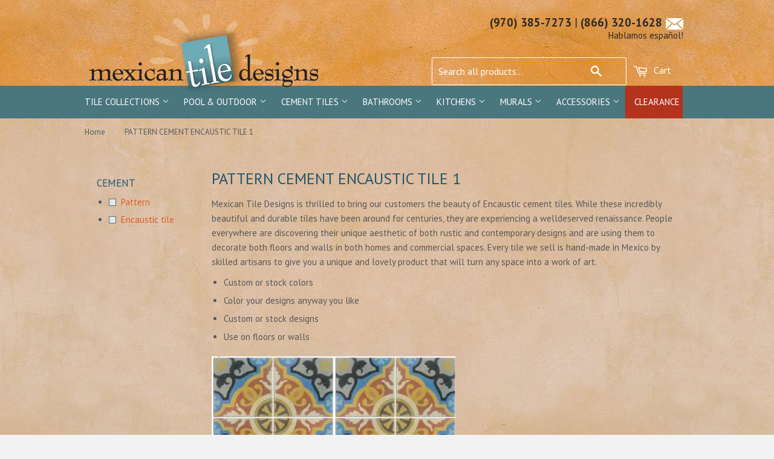

--- FILE ---
content_type: text/html; charset=utf-8
request_url: https://www.mexicantiledesigns.com/collections/pattern-cement-encaustic-tile-1
body_size: 18826
content:
<!doctype html>
<!--[if lt IE 7]><html class="no-js lt-ie9 lt-ie8 lt-ie7" lang="en"> <![endif]-->
<!--[if IE 7]><html class="no-js lt-ie9 lt-ie8" lang="en"> <![endif]-->
<!--[if IE 8]><html class="no-js lt-ie9" lang="en"> <![endif]-->
<!--[if IE 9 ]><html class="ie9 no-js"> <![endif]-->
<!--[if (gt IE 9)|!(IE)]><!--> <html class="no-touch no-js"> <!--<![endif]-->
<head>
 
  
<!-- Hotjar Tracking Code for www.mexicantiledesigns.com -->
<script>
    (function(h,o,t,j,a,r){
        h.hj=h.hj||function(){(h.hj.q=h.hj.q||[]).push(arguments)};
        h._hjSettings={hjid:568648,hjsv:5};
        a=o.getElementsByTagName('head')[0];
        r=o.createElement('script');r.async=1;
        r.src=t+h._hjSettings.hjid+j+h._hjSettings.hjsv;
        a.appendChild(r);
    })(window,document,'//static.hotjar.com/c/hotjar-','.js?sv=');
</script>  
  <!-- lightbox added by steve -->
  <link href="//www.mexicantiledesigns.com/cdn/shop/t/21/assets/lightbox.css?v=165050445168094809181511939151" rel="stylesheet" type="text/css" media="all" />
   <!-- lightbox added by steve -->
  <link href="//www.mexicantiledesigns.com/cdn/shop/t/21/assets/custom.scss.css?v=67228680841727240051511957975" rel="stylesheet" type="text/css" media="all" />
  
  
  <meta name="google-site-verification" content="XcM--7r0WZ9W8dmZiTrAGgtjoz9Qrgn-zGDOIoYVgak" />
  <meta name="google-site-verification" content="3NHTAXQ0P7rAod7ct0Xf-MKXC1iuSNIEf5LvGcwgvkk" />

  <!-- Basic page needs ================================================== -->
  <meta charset="utf-8">
  <meta http-equiv="X-UA-Compatible" content="IE=edge,chrome=1">

  
  <link rel="shortcut icon" href="//www.mexicantiledesigns.com/cdn/shop/t/21/assets/favicon.png?v=164293136893597523021511939148" type="image/png" />
  

  <!-- Title and description ================================================== -->
  <title>
  PATTERN CEMENT ENCAUSTIC TILE 1 &ndash; Mexican Tile Designs
  </title>

  
  <meta name="description" content="Mexican Tile Designs is thrilled to bring our customers the beauty of Encaustic cement tiles. While these incredibly beautiful and durable tiles have been around for centuries, they are experiencing a welldeserved renaissance. People everywhere are discovering their unique aesthetic of both rustic and contemporary desi">
  

  <!-- Product meta ================================================== -->
  
  <meta property="og:type" content="website">
  <meta property="og:title" content="PATTERN CEMENT ENCAUSTIC TILE 1">
  
  <meta property="og:image" content="http://www.mexicantiledesigns.com/cdn/shop/t/21/assets/logo.png?v=136535675278006015531511939152">
  <meta property="og:image:secure_url" content="https://www.mexicantiledesigns.com/cdn/shop/t/21/assets/logo.png?v=136535675278006015531511939152">
  


  <meta property="og:description" content="Mexican Tile Designs is thrilled to bring our customers the beauty of Encaustic cement tiles. While these incredibly beautiful and durable tiles have been around for centuries, they are experiencing a welldeserved renaissance. People everywhere are discovering their unique aesthetic of both rustic and contemporary desi">

  <meta property="og:url" content="https://www.mexicantiledesigns.com/collections/pattern-cement-encaustic-tile-1">
  <meta property="og:site_name" content="Mexican Tile Designs">

  
  
  
  <meta name="twitter:site" content="@">




  <!-- Helpers ================================================== -->
  <link rel="canonical" href="https://www.mexicantiledesigns.com/collections/pattern-cement-encaustic-tile-1">
  <meta name="viewport" content="width=device-width,initial-scale=1">

  

  <!-- CSS from old website ================================================== -->
  <link href="//www.mexicantiledesigns.com/cdn/shop/t/21/assets/prettyPhoto.css?v=56541612451308964211511939152" rel="stylesheet" type="text/css" media="all" />
  <link href="//www.mexicantiledesigns.com/cdn/shop/t/21/assets/fancybox.css?v=28630444903298874991511939148" rel="stylesheet" type="text/css" media="all" />
  
  <!-- CSS ================================================== -->
  <link href="//www.mexicantiledesigns.com/cdn/shop/t/21/assets/bootstrap.css?v=25832654662267562951521133975" rel="stylesheet" type="text/css" media="all" />
  <link href="//www.mexicantiledesigns.com/cdn/shop/t/21/assets/timber.scss.css?v=170162496104949751871698107493" rel="stylesheet" type="text/css" media="all" />
  <link href="//www.mexicantiledesigns.com/cdn/shop/t/21/assets/override.css?v=6826826152031796091528417682" rel="stylesheet" type="text/css" media="all" />
  
  
  
  <link href="//fonts.googleapis.com/css?family=PT+Sans:400,700" rel="stylesheet" type="text/css" media="all" />


  


  


  
  <!-- Scripts from old website ================================================== -->
  <script src="//www.mexicantiledesigns.com/cdn/shop/t/21/assets/html5shiv.js?v=107268875627107148941511939149" type="text/javascript"></script>
  <script src="//www.mexicantiledesigns.com/cdn/shop/t/21/assets/jquery.js?v=155234418525205440981511939149" type="text/javascript"></script> 

  <!-- Header hook for plugins ================================================== -->
  <script>window.performance && window.performance.mark && window.performance.mark('shopify.content_for_header.start');</script><meta id="shopify-digital-wallet" name="shopify-digital-wallet" content="/2308967/digital_wallets/dialog">
<meta name="shopify-checkout-api-token" content="5bee4a5f0c86e63d6eadb2d050bf7cda">
<link rel="alternate" type="application/atom+xml" title="Feed" href="/collections/pattern-cement-encaustic-tile-1.atom" />
<link rel="alternate" type="application/json+oembed" href="https://www.mexicantiledesigns.com/collections/pattern-cement-encaustic-tile-1.oembed">
<script async="async" src="/checkouts/internal/preloads.js?locale=en-US"></script>
<link rel="preconnect" href="https://shop.app" crossorigin="anonymous">
<script async="async" src="https://shop.app/checkouts/internal/preloads.js?locale=en-US&shop_id=2308967" crossorigin="anonymous"></script>
<script id="apple-pay-shop-capabilities" type="application/json">{"shopId":2308967,"countryCode":"US","currencyCode":"USD","merchantCapabilities":["supports3DS"],"merchantId":"gid:\/\/shopify\/Shop\/2308967","merchantName":"Mexican Tile Designs","requiredBillingContactFields":["postalAddress","email","phone"],"requiredShippingContactFields":["postalAddress","email","phone"],"shippingType":"shipping","supportedNetworks":["visa","masterCard","amex","discover","elo","jcb"],"total":{"type":"pending","label":"Mexican Tile Designs","amount":"1.00"},"shopifyPaymentsEnabled":true,"supportsSubscriptions":true}</script>
<script id="shopify-features" type="application/json">{"accessToken":"5bee4a5f0c86e63d6eadb2d050bf7cda","betas":["rich-media-storefront-analytics"],"domain":"www.mexicantiledesigns.com","predictiveSearch":true,"shopId":2308967,"locale":"en"}</script>
<script>var Shopify = Shopify || {};
Shopify.shop = "mexicantiledesigns.myshopify.com";
Shopify.locale = "en";
Shopify.currency = {"active":"USD","rate":"1.0"};
Shopify.country = "US";
Shopify.theme = {"name":"DEV - Tile Builder 2017 + SEO-29\/11\/2017","id":6876463131,"schema_name":null,"schema_version":null,"theme_store_id":null,"role":"main"};
Shopify.theme.handle = "null";
Shopify.theme.style = {"id":null,"handle":null};
Shopify.cdnHost = "www.mexicantiledesigns.com/cdn";
Shopify.routes = Shopify.routes || {};
Shopify.routes.root = "/";</script>
<script type="module">!function(o){(o.Shopify=o.Shopify||{}).modules=!0}(window);</script>
<script>!function(o){function n(){var o=[];function n(){o.push(Array.prototype.slice.apply(arguments))}return n.q=o,n}var t=o.Shopify=o.Shopify||{};t.loadFeatures=n(),t.autoloadFeatures=n()}(window);</script>
<script>
  window.ShopifyPay = window.ShopifyPay || {};
  window.ShopifyPay.apiHost = "shop.app\/pay";
  window.ShopifyPay.redirectState = null;
</script>
<script id="shop-js-analytics" type="application/json">{"pageType":"collection"}</script>
<script defer="defer" async type="module" src="//www.mexicantiledesigns.com/cdn/shopifycloud/shop-js/modules/v2/client.init-shop-cart-sync_BT-GjEfc.en.esm.js"></script>
<script defer="defer" async type="module" src="//www.mexicantiledesigns.com/cdn/shopifycloud/shop-js/modules/v2/chunk.common_D58fp_Oc.esm.js"></script>
<script defer="defer" async type="module" src="//www.mexicantiledesigns.com/cdn/shopifycloud/shop-js/modules/v2/chunk.modal_xMitdFEc.esm.js"></script>
<script type="module">
  await import("//www.mexicantiledesigns.com/cdn/shopifycloud/shop-js/modules/v2/client.init-shop-cart-sync_BT-GjEfc.en.esm.js");
await import("//www.mexicantiledesigns.com/cdn/shopifycloud/shop-js/modules/v2/chunk.common_D58fp_Oc.esm.js");
await import("//www.mexicantiledesigns.com/cdn/shopifycloud/shop-js/modules/v2/chunk.modal_xMitdFEc.esm.js");

  window.Shopify.SignInWithShop?.initShopCartSync?.({"fedCMEnabled":true,"windoidEnabled":true});

</script>
<script>
  window.Shopify = window.Shopify || {};
  if (!window.Shopify.featureAssets) window.Shopify.featureAssets = {};
  window.Shopify.featureAssets['shop-js'] = {"shop-cart-sync":["modules/v2/client.shop-cart-sync_DZOKe7Ll.en.esm.js","modules/v2/chunk.common_D58fp_Oc.esm.js","modules/v2/chunk.modal_xMitdFEc.esm.js"],"init-fed-cm":["modules/v2/client.init-fed-cm_B6oLuCjv.en.esm.js","modules/v2/chunk.common_D58fp_Oc.esm.js","modules/v2/chunk.modal_xMitdFEc.esm.js"],"shop-cash-offers":["modules/v2/client.shop-cash-offers_D2sdYoxE.en.esm.js","modules/v2/chunk.common_D58fp_Oc.esm.js","modules/v2/chunk.modal_xMitdFEc.esm.js"],"shop-login-button":["modules/v2/client.shop-login-button_QeVjl5Y3.en.esm.js","modules/v2/chunk.common_D58fp_Oc.esm.js","modules/v2/chunk.modal_xMitdFEc.esm.js"],"pay-button":["modules/v2/client.pay-button_DXTOsIq6.en.esm.js","modules/v2/chunk.common_D58fp_Oc.esm.js","modules/v2/chunk.modal_xMitdFEc.esm.js"],"shop-button":["modules/v2/client.shop-button_DQZHx9pm.en.esm.js","modules/v2/chunk.common_D58fp_Oc.esm.js","modules/v2/chunk.modal_xMitdFEc.esm.js"],"avatar":["modules/v2/client.avatar_BTnouDA3.en.esm.js"],"init-windoid":["modules/v2/client.init-windoid_CR1B-cfM.en.esm.js","modules/v2/chunk.common_D58fp_Oc.esm.js","modules/v2/chunk.modal_xMitdFEc.esm.js"],"init-shop-for-new-customer-accounts":["modules/v2/client.init-shop-for-new-customer-accounts_C_vY_xzh.en.esm.js","modules/v2/client.shop-login-button_QeVjl5Y3.en.esm.js","modules/v2/chunk.common_D58fp_Oc.esm.js","modules/v2/chunk.modal_xMitdFEc.esm.js"],"init-shop-email-lookup-coordinator":["modules/v2/client.init-shop-email-lookup-coordinator_BI7n9ZSv.en.esm.js","modules/v2/chunk.common_D58fp_Oc.esm.js","modules/v2/chunk.modal_xMitdFEc.esm.js"],"init-shop-cart-sync":["modules/v2/client.init-shop-cart-sync_BT-GjEfc.en.esm.js","modules/v2/chunk.common_D58fp_Oc.esm.js","modules/v2/chunk.modal_xMitdFEc.esm.js"],"shop-toast-manager":["modules/v2/client.shop-toast-manager_DiYdP3xc.en.esm.js","modules/v2/chunk.common_D58fp_Oc.esm.js","modules/v2/chunk.modal_xMitdFEc.esm.js"],"init-customer-accounts":["modules/v2/client.init-customer-accounts_D9ZNqS-Q.en.esm.js","modules/v2/client.shop-login-button_QeVjl5Y3.en.esm.js","modules/v2/chunk.common_D58fp_Oc.esm.js","modules/v2/chunk.modal_xMitdFEc.esm.js"],"init-customer-accounts-sign-up":["modules/v2/client.init-customer-accounts-sign-up_iGw4briv.en.esm.js","modules/v2/client.shop-login-button_QeVjl5Y3.en.esm.js","modules/v2/chunk.common_D58fp_Oc.esm.js","modules/v2/chunk.modal_xMitdFEc.esm.js"],"shop-follow-button":["modules/v2/client.shop-follow-button_CqMgW2wH.en.esm.js","modules/v2/chunk.common_D58fp_Oc.esm.js","modules/v2/chunk.modal_xMitdFEc.esm.js"],"checkout-modal":["modules/v2/client.checkout-modal_xHeaAweL.en.esm.js","modules/v2/chunk.common_D58fp_Oc.esm.js","modules/v2/chunk.modal_xMitdFEc.esm.js"],"shop-login":["modules/v2/client.shop-login_D91U-Q7h.en.esm.js","modules/v2/chunk.common_D58fp_Oc.esm.js","modules/v2/chunk.modal_xMitdFEc.esm.js"],"lead-capture":["modules/v2/client.lead-capture_BJmE1dJe.en.esm.js","modules/v2/chunk.common_D58fp_Oc.esm.js","modules/v2/chunk.modal_xMitdFEc.esm.js"],"payment-terms":["modules/v2/client.payment-terms_Ci9AEqFq.en.esm.js","modules/v2/chunk.common_D58fp_Oc.esm.js","modules/v2/chunk.modal_xMitdFEc.esm.js"]};
</script>
<script>(function() {
  var isLoaded = false;
  function asyncLoad() {
    if (isLoaded) return;
    isLoaded = true;
    var urls = ["\/\/d1liekpayvooaz.cloudfront.net\/apps\/customizery\/customizery.js?shop=mexicantiledesigns.myshopify.com","https:\/\/a.mailmunch.co\/widgets\/site-382006-9dc76e50b636b0619781a8848a06b11d855d457e.js?shop=mexicantiledesigns.myshopify.com","https:\/\/cdnbsig.spicegems.com\/js\/serve\/v2\/sgGallery.min.js?shop=mexicantiledesigns.myshopify.com","https:\/\/cdn.tabarn.app\/cdn\/automatic-discount\/automatic-discount-v2.min.js?shop=mexicantiledesigns.myshopify.com"];
    for (var i = 0; i < urls.length; i++) {
      var s = document.createElement('script');
      s.type = 'text/javascript';
      s.async = true;
      s.src = urls[i];
      var x = document.getElementsByTagName('script')[0];
      x.parentNode.insertBefore(s, x);
    }
  };
  if(window.attachEvent) {
    window.attachEvent('onload', asyncLoad);
  } else {
    window.addEventListener('load', asyncLoad, false);
  }
})();</script>
<script id="__st">var __st={"a":2308967,"offset":-18000,"reqid":"d596ebbf-acd8-4128-810b-48eb659fb306-1769071594","pageurl":"www.mexicantiledesigns.com\/collections\/pattern-cement-encaustic-tile-1","u":"8d26b48d69b2","p":"collection","rtyp":"collection","rid":11328552987};</script>
<script>window.ShopifyPaypalV4VisibilityTracking = true;</script>
<script id="captcha-bootstrap">!function(){'use strict';const t='contact',e='account',n='new_comment',o=[[t,t],['blogs',n],['comments',n],[t,'customer']],c=[[e,'customer_login'],[e,'guest_login'],[e,'recover_customer_password'],[e,'create_customer']],r=t=>t.map((([t,e])=>`form[action*='/${t}']:not([data-nocaptcha='true']) input[name='form_type'][value='${e}']`)).join(','),a=t=>()=>t?[...document.querySelectorAll(t)].map((t=>t.form)):[];function s(){const t=[...o],e=r(t);return a(e)}const i='password',u='form_key',d=['recaptcha-v3-token','g-recaptcha-response','h-captcha-response',i],f=()=>{try{return window.sessionStorage}catch{return}},m='__shopify_v',_=t=>t.elements[u];function p(t,e,n=!1){try{const o=window.sessionStorage,c=JSON.parse(o.getItem(e)),{data:r}=function(t){const{data:e,action:n}=t;return t[m]||n?{data:e,action:n}:{data:t,action:n}}(c);for(const[e,n]of Object.entries(r))t.elements[e]&&(t.elements[e].value=n);n&&o.removeItem(e)}catch(o){console.error('form repopulation failed',{error:o})}}const l='form_type',E='cptcha';function T(t){t.dataset[E]=!0}const w=window,h=w.document,L='Shopify',v='ce_forms',y='captcha';let A=!1;((t,e)=>{const n=(g='f06e6c50-85a8-45c8-87d0-21a2b65856fe',I='https://cdn.shopify.com/shopifycloud/storefront-forms-hcaptcha/ce_storefront_forms_captcha_hcaptcha.v1.5.2.iife.js',D={infoText:'Protected by hCaptcha',privacyText:'Privacy',termsText:'Terms'},(t,e,n)=>{const o=w[L][v],c=o.bindForm;if(c)return c(t,g,e,D).then(n);var r;o.q.push([[t,g,e,D],n]),r=I,A||(h.body.append(Object.assign(h.createElement('script'),{id:'captcha-provider',async:!0,src:r})),A=!0)});var g,I,D;w[L]=w[L]||{},w[L][v]=w[L][v]||{},w[L][v].q=[],w[L][y]=w[L][y]||{},w[L][y].protect=function(t,e){n(t,void 0,e),T(t)},Object.freeze(w[L][y]),function(t,e,n,w,h,L){const[v,y,A,g]=function(t,e,n){const i=e?o:[],u=t?c:[],d=[...i,...u],f=r(d),m=r(i),_=r(d.filter((([t,e])=>n.includes(e))));return[a(f),a(m),a(_),s()]}(w,h,L),I=t=>{const e=t.target;return e instanceof HTMLFormElement?e:e&&e.form},D=t=>v().includes(t);t.addEventListener('submit',(t=>{const e=I(t);if(!e)return;const n=D(e)&&!e.dataset.hcaptchaBound&&!e.dataset.recaptchaBound,o=_(e),c=g().includes(e)&&(!o||!o.value);(n||c)&&t.preventDefault(),c&&!n&&(function(t){try{if(!f())return;!function(t){const e=f();if(!e)return;const n=_(t);if(!n)return;const o=n.value;o&&e.removeItem(o)}(t);const e=Array.from(Array(32),(()=>Math.random().toString(36)[2])).join('');!function(t,e){_(t)||t.append(Object.assign(document.createElement('input'),{type:'hidden',name:u})),t.elements[u].value=e}(t,e),function(t,e){const n=f();if(!n)return;const o=[...t.querySelectorAll(`input[type='${i}']`)].map((({name:t})=>t)),c=[...d,...o],r={};for(const[a,s]of new FormData(t).entries())c.includes(a)||(r[a]=s);n.setItem(e,JSON.stringify({[m]:1,action:t.action,data:r}))}(t,e)}catch(e){console.error('failed to persist form',e)}}(e),e.submit())}));const S=(t,e)=>{t&&!t.dataset[E]&&(n(t,e.some((e=>e===t))),T(t))};for(const o of['focusin','change'])t.addEventListener(o,(t=>{const e=I(t);D(e)&&S(e,y())}));const B=e.get('form_key'),M=e.get(l),P=B&&M;t.addEventListener('DOMContentLoaded',(()=>{const t=y();if(P)for(const e of t)e.elements[l].value===M&&p(e,B);[...new Set([...A(),...v().filter((t=>'true'===t.dataset.shopifyCaptcha))])].forEach((e=>S(e,t)))}))}(h,new URLSearchParams(w.location.search),n,t,e,['guest_login'])})(!0,!0)}();</script>
<script integrity="sha256-4kQ18oKyAcykRKYeNunJcIwy7WH5gtpwJnB7kiuLZ1E=" data-source-attribution="shopify.loadfeatures" defer="defer" src="//www.mexicantiledesigns.com/cdn/shopifycloud/storefront/assets/storefront/load_feature-a0a9edcb.js" crossorigin="anonymous"></script>
<script crossorigin="anonymous" defer="defer" src="//www.mexicantiledesigns.com/cdn/shopifycloud/storefront/assets/shopify_pay/storefront-65b4c6d7.js?v=20250812"></script>
<script data-source-attribution="shopify.dynamic_checkout.dynamic.init">var Shopify=Shopify||{};Shopify.PaymentButton=Shopify.PaymentButton||{isStorefrontPortableWallets:!0,init:function(){window.Shopify.PaymentButton.init=function(){};var t=document.createElement("script");t.src="https://www.mexicantiledesigns.com/cdn/shopifycloud/portable-wallets/latest/portable-wallets.en.js",t.type="module",document.head.appendChild(t)}};
</script>
<script data-source-attribution="shopify.dynamic_checkout.buyer_consent">
  function portableWalletsHideBuyerConsent(e){var t=document.getElementById("shopify-buyer-consent"),n=document.getElementById("shopify-subscription-policy-button");t&&n&&(t.classList.add("hidden"),t.setAttribute("aria-hidden","true"),n.removeEventListener("click",e))}function portableWalletsShowBuyerConsent(e){var t=document.getElementById("shopify-buyer-consent"),n=document.getElementById("shopify-subscription-policy-button");t&&n&&(t.classList.remove("hidden"),t.removeAttribute("aria-hidden"),n.addEventListener("click",e))}window.Shopify?.PaymentButton&&(window.Shopify.PaymentButton.hideBuyerConsent=portableWalletsHideBuyerConsent,window.Shopify.PaymentButton.showBuyerConsent=portableWalletsShowBuyerConsent);
</script>
<script data-source-attribution="shopify.dynamic_checkout.cart.bootstrap">document.addEventListener("DOMContentLoaded",(function(){function t(){return document.querySelector("shopify-accelerated-checkout-cart, shopify-accelerated-checkout")}if(t())Shopify.PaymentButton.init();else{new MutationObserver((function(e,n){t()&&(Shopify.PaymentButton.init(),n.disconnect())})).observe(document.body,{childList:!0,subtree:!0})}}));
</script>
<link id="shopify-accelerated-checkout-styles" rel="stylesheet" media="screen" href="https://www.mexicantiledesigns.com/cdn/shopifycloud/portable-wallets/latest/accelerated-checkout-backwards-compat.css" crossorigin="anonymous">
<style id="shopify-accelerated-checkout-cart">
        #shopify-buyer-consent {
  margin-top: 1em;
  display: inline-block;
  width: 100%;
}

#shopify-buyer-consent.hidden {
  display: none;
}

#shopify-subscription-policy-button {
  background: none;
  border: none;
  padding: 0;
  text-decoration: underline;
  font-size: inherit;
  cursor: pointer;
}

#shopify-subscription-policy-button::before {
  box-shadow: none;
}

      </style>

<script>window.performance && window.performance.mark && window.performance.mark('shopify.content_for_header.end');</script>

  

<!--[if lt IE 9]>
<script src="//html5shiv.googlecode.com/svn/trunk/html5.js" type="text/javascript"></script>
<script src="//www.mexicantiledesigns.com/cdn/shop/t/21/assets/respond.min.js?v=52248677837542619231511939153" type="text/javascript"></script>
<link href="//www.mexicantiledesigns.com/cdn/shop/t/21/assets/respond-proxy.html" id="respond-proxy" rel="respond-proxy" />
<link href="//www.mexicantiledesigns.com/search?q=cedbd23ec095dce66c98c5a94acdd251" id="respond-redirect" rel="respond-redirect" />
<script src="//www.mexicantiledesigns.com/search?q=cedbd23ec095dce66c98c5a94acdd251" type="text/javascript"></script>
<![endif]-->


  
  

  <script src="//ajax.googleapis.com/ajax/libs/jquery/2.1.1/jquery.min.js" type="text/javascript"></script>
  <script src="//www.mexicantiledesigns.com/cdn/shop/t/21/assets/modernizr.min.js?v=26620055551102246001511939152" type="text/javascript"></script>
  

  
  <!-- Infinite Options Faster Loading Script -->
  <script src="//d1liekpayvooaz.cloudfront.net/apps/customizery/customizery.js?shop=mexicantiledesigns.myshopify.com"></script>
  
  <!-- Global site tag (gtag.js) - Google Ads: 958017403 -->
<script async src="https://www.googletagmanager.com/gtag/js?id=AW-958017403"></script>
<script>
  window.dataLayer = window.dataLayer || [];
  function gtag(){dataLayer.push(arguments);}
  gtag('js', new Date());

  gtag('config', 'AW-958017403');
</script>

  
 
<link href="https://monorail-edge.shopifysvc.com" rel="dns-prefetch">
<script>(function(){if ("sendBeacon" in navigator && "performance" in window) {try {var session_token_from_headers = performance.getEntriesByType('navigation')[0].serverTiming.find(x => x.name == '_s').description;} catch {var session_token_from_headers = undefined;}var session_cookie_matches = document.cookie.match(/_shopify_s=([^;]*)/);var session_token_from_cookie = session_cookie_matches && session_cookie_matches.length === 2 ? session_cookie_matches[1] : "";var session_token = session_token_from_headers || session_token_from_cookie || "";function handle_abandonment_event(e) {var entries = performance.getEntries().filter(function(entry) {return /monorail-edge.shopifysvc.com/.test(entry.name);});if (!window.abandonment_tracked && entries.length === 0) {window.abandonment_tracked = true;var currentMs = Date.now();var navigation_start = performance.timing.navigationStart;var payload = {shop_id: 2308967,url: window.location.href,navigation_start,duration: currentMs - navigation_start,session_token,page_type: "collection"};window.navigator.sendBeacon("https://monorail-edge.shopifysvc.com/v1/produce", JSON.stringify({schema_id: "online_store_buyer_site_abandonment/1.1",payload: payload,metadata: {event_created_at_ms: currentMs,event_sent_at_ms: currentMs}}));}}window.addEventListener('pagehide', handle_abandonment_event);}}());</script>
<script id="web-pixels-manager-setup">(function e(e,d,r,n,o){if(void 0===o&&(o={}),!Boolean(null===(a=null===(i=window.Shopify)||void 0===i?void 0:i.analytics)||void 0===a?void 0:a.replayQueue)){var i,a;window.Shopify=window.Shopify||{};var t=window.Shopify;t.analytics=t.analytics||{};var s=t.analytics;s.replayQueue=[],s.publish=function(e,d,r){return s.replayQueue.push([e,d,r]),!0};try{self.performance.mark("wpm:start")}catch(e){}var l=function(){var e={modern:/Edge?\/(1{2}[4-9]|1[2-9]\d|[2-9]\d{2}|\d{4,})\.\d+(\.\d+|)|Firefox\/(1{2}[4-9]|1[2-9]\d|[2-9]\d{2}|\d{4,})\.\d+(\.\d+|)|Chrom(ium|e)\/(9{2}|\d{3,})\.\d+(\.\d+|)|(Maci|X1{2}).+ Version\/(15\.\d+|(1[6-9]|[2-9]\d|\d{3,})\.\d+)([,.]\d+|)( \(\w+\)|)( Mobile\/\w+|) Safari\/|Chrome.+OPR\/(9{2}|\d{3,})\.\d+\.\d+|(CPU[ +]OS|iPhone[ +]OS|CPU[ +]iPhone|CPU IPhone OS|CPU iPad OS)[ +]+(15[._]\d+|(1[6-9]|[2-9]\d|\d{3,})[._]\d+)([._]\d+|)|Android:?[ /-](13[3-9]|1[4-9]\d|[2-9]\d{2}|\d{4,})(\.\d+|)(\.\d+|)|Android.+Firefox\/(13[5-9]|1[4-9]\d|[2-9]\d{2}|\d{4,})\.\d+(\.\d+|)|Android.+Chrom(ium|e)\/(13[3-9]|1[4-9]\d|[2-9]\d{2}|\d{4,})\.\d+(\.\d+|)|SamsungBrowser\/([2-9]\d|\d{3,})\.\d+/,legacy:/Edge?\/(1[6-9]|[2-9]\d|\d{3,})\.\d+(\.\d+|)|Firefox\/(5[4-9]|[6-9]\d|\d{3,})\.\d+(\.\d+|)|Chrom(ium|e)\/(5[1-9]|[6-9]\d|\d{3,})\.\d+(\.\d+|)([\d.]+$|.*Safari\/(?![\d.]+ Edge\/[\d.]+$))|(Maci|X1{2}).+ Version\/(10\.\d+|(1[1-9]|[2-9]\d|\d{3,})\.\d+)([,.]\d+|)( \(\w+\)|)( Mobile\/\w+|) Safari\/|Chrome.+OPR\/(3[89]|[4-9]\d|\d{3,})\.\d+\.\d+|(CPU[ +]OS|iPhone[ +]OS|CPU[ +]iPhone|CPU IPhone OS|CPU iPad OS)[ +]+(10[._]\d+|(1[1-9]|[2-9]\d|\d{3,})[._]\d+)([._]\d+|)|Android:?[ /-](13[3-9]|1[4-9]\d|[2-9]\d{2}|\d{4,})(\.\d+|)(\.\d+|)|Mobile Safari.+OPR\/([89]\d|\d{3,})\.\d+\.\d+|Android.+Firefox\/(13[5-9]|1[4-9]\d|[2-9]\d{2}|\d{4,})\.\d+(\.\d+|)|Android.+Chrom(ium|e)\/(13[3-9]|1[4-9]\d|[2-9]\d{2}|\d{4,})\.\d+(\.\d+|)|Android.+(UC? ?Browser|UCWEB|U3)[ /]?(15\.([5-9]|\d{2,})|(1[6-9]|[2-9]\d|\d{3,})\.\d+)\.\d+|SamsungBrowser\/(5\.\d+|([6-9]|\d{2,})\.\d+)|Android.+MQ{2}Browser\/(14(\.(9|\d{2,})|)|(1[5-9]|[2-9]\d|\d{3,})(\.\d+|))(\.\d+|)|K[Aa][Ii]OS\/(3\.\d+|([4-9]|\d{2,})\.\d+)(\.\d+|)/},d=e.modern,r=e.legacy,n=navigator.userAgent;return n.match(d)?"modern":n.match(r)?"legacy":"unknown"}(),u="modern"===l?"modern":"legacy",c=(null!=n?n:{modern:"",legacy:""})[u],f=function(e){return[e.baseUrl,"/wpm","/b",e.hashVersion,"modern"===e.buildTarget?"m":"l",".js"].join("")}({baseUrl:d,hashVersion:r,buildTarget:u}),m=function(e){var d=e.version,r=e.bundleTarget,n=e.surface,o=e.pageUrl,i=e.monorailEndpoint;return{emit:function(e){var a=e.status,t=e.errorMsg,s=(new Date).getTime(),l=JSON.stringify({metadata:{event_sent_at_ms:s},events:[{schema_id:"web_pixels_manager_load/3.1",payload:{version:d,bundle_target:r,page_url:o,status:a,surface:n,error_msg:t},metadata:{event_created_at_ms:s}}]});if(!i)return console&&console.warn&&console.warn("[Web Pixels Manager] No Monorail endpoint provided, skipping logging."),!1;try{return self.navigator.sendBeacon.bind(self.navigator)(i,l)}catch(e){}var u=new XMLHttpRequest;try{return u.open("POST",i,!0),u.setRequestHeader("Content-Type","text/plain"),u.send(l),!0}catch(e){return console&&console.warn&&console.warn("[Web Pixels Manager] Got an unhandled error while logging to Monorail."),!1}}}}({version:r,bundleTarget:l,surface:e.surface,pageUrl:self.location.href,monorailEndpoint:e.monorailEndpoint});try{o.browserTarget=l,function(e){var d=e.src,r=e.async,n=void 0===r||r,o=e.onload,i=e.onerror,a=e.sri,t=e.scriptDataAttributes,s=void 0===t?{}:t,l=document.createElement("script"),u=document.querySelector("head"),c=document.querySelector("body");if(l.async=n,l.src=d,a&&(l.integrity=a,l.crossOrigin="anonymous"),s)for(var f in s)if(Object.prototype.hasOwnProperty.call(s,f))try{l.dataset[f]=s[f]}catch(e){}if(o&&l.addEventListener("load",o),i&&l.addEventListener("error",i),u)u.appendChild(l);else{if(!c)throw new Error("Did not find a head or body element to append the script");c.appendChild(l)}}({src:f,async:!0,onload:function(){if(!function(){var e,d;return Boolean(null===(d=null===(e=window.Shopify)||void 0===e?void 0:e.analytics)||void 0===d?void 0:d.initialized)}()){var d=window.webPixelsManager.init(e)||void 0;if(d){var r=window.Shopify.analytics;r.replayQueue.forEach((function(e){var r=e[0],n=e[1],o=e[2];d.publishCustomEvent(r,n,o)})),r.replayQueue=[],r.publish=d.publishCustomEvent,r.visitor=d.visitor,r.initialized=!0}}},onerror:function(){return m.emit({status:"failed",errorMsg:"".concat(f," has failed to load")})},sri:function(e){var d=/^sha384-[A-Za-z0-9+/=]+$/;return"string"==typeof e&&d.test(e)}(c)?c:"",scriptDataAttributes:o}),m.emit({status:"loading"})}catch(e){m.emit({status:"failed",errorMsg:(null==e?void 0:e.message)||"Unknown error"})}}})({shopId: 2308967,storefrontBaseUrl: "https://www.mexicantiledesigns.com",extensionsBaseUrl: "https://extensions.shopifycdn.com/cdn/shopifycloud/web-pixels-manager",monorailEndpoint: "https://monorail-edge.shopifysvc.com/unstable/produce_batch",surface: "storefront-renderer",enabledBetaFlags: ["2dca8a86"],webPixelsConfigList: [{"id":"430309598","configuration":"{\"config\":\"{\\\"pixel_id\\\":\\\"G-TY5C1Q65PS\\\",\\\"gtag_events\\\":[{\\\"type\\\":\\\"purchase\\\",\\\"action_label\\\":\\\"G-TY5C1Q65PS\\\"},{\\\"type\\\":\\\"page_view\\\",\\\"action_label\\\":\\\"G-TY5C1Q65PS\\\"},{\\\"type\\\":\\\"view_item\\\",\\\"action_label\\\":\\\"G-TY5C1Q65PS\\\"},{\\\"type\\\":\\\"search\\\",\\\"action_label\\\":\\\"G-TY5C1Q65PS\\\"},{\\\"type\\\":\\\"add_to_cart\\\",\\\"action_label\\\":\\\"G-TY5C1Q65PS\\\"},{\\\"type\\\":\\\"begin_checkout\\\",\\\"action_label\\\":\\\"G-TY5C1Q65PS\\\"},{\\\"type\\\":\\\"add_payment_info\\\",\\\"action_label\\\":\\\"G-TY5C1Q65PS\\\"}],\\\"enable_monitoring_mode\\\":false}\"}","eventPayloadVersion":"v1","runtimeContext":"OPEN","scriptVersion":"b2a88bafab3e21179ed38636efcd8a93","type":"APP","apiClientId":1780363,"privacyPurposes":[],"dataSharingAdjustments":{"protectedCustomerApprovalScopes":["read_customer_address","read_customer_email","read_customer_name","read_customer_personal_data","read_customer_phone"]}},{"id":"61505758","eventPayloadVersion":"v1","runtimeContext":"LAX","scriptVersion":"1","type":"CUSTOM","privacyPurposes":["MARKETING"],"name":"Meta pixel (migrated)"},{"id":"shopify-app-pixel","configuration":"{}","eventPayloadVersion":"v1","runtimeContext":"STRICT","scriptVersion":"0450","apiClientId":"shopify-pixel","type":"APP","privacyPurposes":["ANALYTICS","MARKETING"]},{"id":"shopify-custom-pixel","eventPayloadVersion":"v1","runtimeContext":"LAX","scriptVersion":"0450","apiClientId":"shopify-pixel","type":"CUSTOM","privacyPurposes":["ANALYTICS","MARKETING"]}],isMerchantRequest: false,initData: {"shop":{"name":"Mexican Tile Designs","paymentSettings":{"currencyCode":"USD"},"myshopifyDomain":"mexicantiledesigns.myshopify.com","countryCode":"US","storefrontUrl":"https:\/\/www.mexicantiledesigns.com"},"customer":null,"cart":null,"checkout":null,"productVariants":[],"purchasingCompany":null},},"https://www.mexicantiledesigns.com/cdn","fcfee988w5aeb613cpc8e4bc33m6693e112",{"modern":"","legacy":""},{"shopId":"2308967","storefrontBaseUrl":"https:\/\/www.mexicantiledesigns.com","extensionBaseUrl":"https:\/\/extensions.shopifycdn.com\/cdn\/shopifycloud\/web-pixels-manager","surface":"storefront-renderer","enabledBetaFlags":"[\"2dca8a86\"]","isMerchantRequest":"false","hashVersion":"fcfee988w5aeb613cpc8e4bc33m6693e112","publish":"custom","events":"[[\"page_viewed\",{}],[\"collection_viewed\",{\"collection\":{\"id\":\"11328552987\",\"title\":\"PATTERN CEMENT ENCAUSTIC TILE 1\",\"productVariants\":[{\"price\":{\"amount\":0.0,\"currencyCode\":\"USD\"},\"product\":{\"title\":\"VIGO ENCAUSTIC CEMENT TILE\",\"vendor\":\"Mexican Tile Designs\",\"id\":\"6135347118263\",\"untranslatedTitle\":\"VIGO ENCAUSTIC CEMENT TILE\",\"url\":\"\/products\/vigo-encaustic-cement-tile\",\"type\":\"Floor Tile\"},\"id\":\"37762328559799\",\"image\":{\"src\":\"\/\/www.mexicantiledesigns.com\/cdn\/shop\/products\/15043-1.png?v=1608162322\"},\"sku\":\"15043\",\"title\":\"8\\\" x 8\\\"\",\"untranslatedTitle\":\"8\\\" x 8\\\"\"},{\"price\":{\"amount\":0.0,\"currencyCode\":\"USD\"},\"product\":{\"title\":\"ALMERIA ENCAUSTIC CEMENT TILE\",\"vendor\":\"Mexican Tile Designs\",\"id\":\"6135348854967\",\"untranslatedTitle\":\"ALMERIA ENCAUSTIC CEMENT TILE\",\"url\":\"\/products\/almeria-encaustic-cement-tile\",\"type\":\"Floor Tile\"},\"id\":\"37762336850103\",\"image\":{\"src\":\"\/\/www.mexicantiledesigns.com\/cdn\/shop\/products\/15045-1.png?v=1608162536\"},\"sku\":\"15045\",\"title\":\"8\\\" x 8\\\"\",\"untranslatedTitle\":\"8\\\" x 8\\\"\"},{\"price\":{\"amount\":0.0,\"currencyCode\":\"USD\"},\"product\":{\"title\":\"HEXAGON_1  ENCAUSTIC CEMENT TILE\",\"vendor\":\"Mexican Tile Designs\",\"id\":\"6136197185719\",\"untranslatedTitle\":\"HEXAGON_1  ENCAUSTIC CEMENT TILE\",\"url\":\"\/products\/hexagon_1-encaustic-cement-tile\",\"type\":\"Floor Tile\"},\"id\":\"37766705512631\",\"image\":{\"src\":\"\/\/www.mexicantiledesigns.com\/cdn\/shop\/products\/15047_Hexagono_1.1.jpg?v=1608245288\"},\"sku\":\"15047\",\"title\":\"8\\\" x 8\\\"\",\"untranslatedTitle\":\"8\\\" x 8\\\"\"},{\"price\":{\"amount\":0.0,\"currencyCode\":\"USD\"},\"product\":{\"title\":\"MALAGA ENCAUSTIC CEMENT TILE\",\"vendor\":\"Mexican Tile Designs\",\"id\":\"6135349543095\",\"untranslatedTitle\":\"MALAGA ENCAUSTIC CEMENT TILE\",\"url\":\"\/products\/malaga-encaustic-cement-tile\",\"type\":\"Floor Tile\"},\"id\":\"37762343239863\",\"image\":{\"src\":\"\/\/www.mexicantiledesigns.com\/cdn\/shop\/products\/15046-1.png?v=1608162885\"},\"sku\":\"15046\",\"title\":\"8\\\" x 8\\\"\",\"untranslatedTitle\":\"8\\\" x 8\\\"\"},{\"price\":{\"amount\":0.0,\"currencyCode\":\"USD\"},\"product\":{\"title\":\"OVIEDO ENCAUSTIC CEMENT TILE\",\"vendor\":\"Mexican Tile Designs\",\"id\":\"6135348461751\",\"untranslatedTitle\":\"OVIEDO ENCAUSTIC CEMENT TILE\",\"url\":\"\/products\/oviedo-encaustic-cement-tile\",\"type\":\"Floor Tile\"},\"id\":\"37762335834295\",\"image\":{\"src\":\"\/\/www.mexicantiledesigns.com\/cdn\/shop\/products\/15044-1.png?v=1608162434\"},\"sku\":\"15044\",\"title\":\"8\\\" x 8\\\"\",\"untranslatedTitle\":\"8\\\" x 8\\\"\"},{\"price\":{\"amount\":0.0,\"currencyCode\":\"USD\"},\"product\":{\"title\":\"BADAJOZ ENCAUSTIC CEMENT TILE\",\"vendor\":\"Mexican Tile Designs\",\"id\":\"6135342137527\",\"untranslatedTitle\":\"BADAJOZ ENCAUSTIC CEMENT TILE\",\"url\":\"\/products\/copy-of-segovia-encaustic-cement-tile\",\"type\":\"Floor Tile\"},\"id\":\"37762311389367\",\"image\":{\"src\":\"\/\/www.mexicantiledesigns.com\/cdn\/shop\/products\/15042-1.png?v=1608161774\"},\"sku\":\"15042\",\"title\":\"8\\\" x 8\\\"\",\"untranslatedTitle\":\"8\\\" x 8\\\"\"},{\"price\":{\"amount\":0.0,\"currencyCode\":\"USD\"},\"product\":{\"title\":\"SEGOVIA ENCAUSTIC CEMENT TILE\",\"vendor\":\"Mexican Tile Designs\",\"id\":\"6135341285559\",\"untranslatedTitle\":\"SEGOVIA ENCAUSTIC CEMENT TILE\",\"url\":\"\/products\/segovia-encaustic-cement-tile\",\"type\":\"Floor Tile\"},\"id\":\"37762308997303\",\"image\":{\"src\":\"\/\/www.mexicantiledesigns.com\/cdn\/shop\/products\/15041-1.png?v=1608161549\"},\"sku\":\"15041\",\"title\":\"8\\\" x 8\\\"\",\"untranslatedTitle\":\"8\\\" x 8\\\"\"},{\"price\":{\"amount\":0.0,\"currencyCode\":\"USD\"},\"product\":{\"title\":\"ANDALUSIA ENCAUSTIC CEMENT TILE\",\"vendor\":\"Mexican Tile Designs\",\"id\":\"6135340007607\",\"untranslatedTitle\":\"ANDALUSIA ENCAUSTIC CEMENT TILE\",\"url\":\"\/products\/andalucia-encaustic-cement-tile\",\"type\":\"Floor Tile\"},\"id\":\"37762306113719\",\"image\":{\"src\":\"\/\/www.mexicantiledesigns.com\/cdn\/shop\/products\/15040-1.png?v=1608161306\"},\"sku\":\"15040\",\"title\":\"8\\\" x 8\\\"\",\"untranslatedTitle\":\"8\\\" x 8\\\"\"},{\"price\":{\"amount\":0.0,\"currencyCode\":\"USD\"},\"product\":{\"title\":\"RONDA ENCAUSTIC CEMENT TILE\",\"vendor\":\"Mexican Tile Designs\",\"id\":\"6135339155639\",\"untranslatedTitle\":\"RONDA ENCAUSTIC CEMENT TILE\",\"url\":\"\/products\/copy-of-cordoba-encaustic-cement-tile\",\"type\":\"Floor Tile\"},\"id\":\"37762288812215\",\"image\":{\"src\":\"\/\/www.mexicantiledesigns.com\/cdn\/shop\/products\/15039-1.png?v=1608161181\"},\"sku\":\"15039\",\"title\":\"8\\\" x 8\\\"\",\"untranslatedTitle\":\"8\\\" x 8\\\"\"},{\"price\":{\"amount\":0.0,\"currencyCode\":\"USD\"},\"product\":{\"title\":\"CORDOBA ENCAUSTIC CEMENT TILE\",\"vendor\":\"Mexican Tile Designs\",\"id\":\"6135338565815\",\"untranslatedTitle\":\"CORDOBA ENCAUSTIC CEMENT TILE\",\"url\":\"\/products\/copy-of-granada-encaustic-cement-tile\",\"type\":\"Floor Tile\"},\"id\":\"37762284617911\",\"image\":{\"src\":\"\/\/www.mexicantiledesigns.com\/cdn\/shop\/products\/15038-1.png?v=1608161035\"},\"sku\":\"15038\",\"title\":\"8\\\" x 8\\\"\",\"untranslatedTitle\":\"8\\\" x 8\\\"\"},{\"price\":{\"amount\":0.0,\"currencyCode\":\"USD\"},\"product\":{\"title\":\"GIRONA ENCAUSTIC CEMENT TILE\",\"vendor\":\"Mexican Tile Designs\",\"id\":\"6135313727671\",\"untranslatedTitle\":\"GIRONA ENCAUSTIC CEMENT TILE\",\"url\":\"\/products\/copy-of-bilbao-encaustic-cement-tile\",\"type\":\"Floor Tile\"},\"id\":\"37762192736439\",\"image\":{\"src\":\"\/\/www.mexicantiledesigns.com\/cdn\/shop\/products\/15035-1.png?v=1608158363\"},\"sku\":\"15035\",\"title\":\"8\\\" x 8\\\"\",\"untranslatedTitle\":\"8\\\" x 8\\\"\"},{\"price\":{\"amount\":0.0,\"currencyCode\":\"USD\"},\"product\":{\"title\":\"GRANADA ENCAUSTIC CEMENT TILE\",\"vendor\":\"Mexican Tile Designs\",\"id\":\"6135330242743\",\"untranslatedTitle\":\"GRANADA ENCAUSTIC CEMENT TILE\",\"url\":\"\/products\/granada-encaustic-cement-tile\",\"type\":\"Floor Tile\"},\"id\":\"37762230714551\",\"image\":{\"src\":\"\/\/www.mexicantiledesigns.com\/cdn\/shop\/products\/15037-1.png?v=1608159891\"},\"sku\":\"15037\",\"title\":\"8\\\" x 8\\\"\",\"untranslatedTitle\":\"8\\\" x 8\\\"\"},{\"price\":{\"amount\":0.0,\"currencyCode\":\"USD\"},\"product\":{\"title\":\"VALENCIA ENCAUSTIC CEMENT TILE\",\"vendor\":\"Mexican Tile Designs\",\"id\":\"6135319462071\",\"untranslatedTitle\":\"VALENCIA ENCAUSTIC CEMENT TILE\",\"url\":\"\/products\/valencia-encaustic-cement-tile\",\"type\":\"Floor Tile\"},\"id\":\"37762205024439\",\"image\":{\"src\":\"\/\/www.mexicantiledesigns.com\/cdn\/shop\/products\/15036-1.png?v=1608159627\"},\"sku\":\"15036\",\"title\":\"8\\\" x 8\\\"\",\"untranslatedTitle\":\"8\\\" x 8\\\"\"},{\"price\":{\"amount\":0.0,\"currencyCode\":\"USD\"},\"product\":{\"title\":\"BILBAO ENCAUSTIC CEMENT TILE\",\"vendor\":\"Mexican Tile Designs\",\"id\":\"6135309566135\",\"untranslatedTitle\":\"BILBAO ENCAUSTIC CEMENT TILE\",\"url\":\"\/products\/bilbao-encaustic-cement-tile\",\"type\":\"Floor Tile\"},\"id\":\"37762183102647\",\"image\":{\"src\":\"\/\/www.mexicantiledesigns.com\/cdn\/shop\/products\/15034-1.png?v=1608158077\"},\"sku\":\"15034\",\"title\":\"8\\\" x 8\\\"\",\"untranslatedTitle\":\"8\\\" x 8\\\"\"},{\"price\":{\"amount\":0.0,\"currencyCode\":\"USD\"},\"product\":{\"title\":\"CADIZ ENCAUSTIC CEMENT TILE\",\"vendor\":\"Mexican Tile Designs\",\"id\":\"6135306682551\",\"untranslatedTitle\":\"CADIZ ENCAUSTIC CEMENT TILE\",\"url\":\"\/products\/cadiz-encaustic-cement-tile\",\"type\":\"Floor Tile\"},\"id\":\"37762175500471\",\"image\":{\"src\":\"\/\/www.mexicantiledesigns.com\/cdn\/shop\/products\/15033-1.png?v=1608157853\"},\"sku\":\"15033\",\"title\":\"8\\\" x 8\\\"\",\"untranslatedTitle\":\"8\\\" x 8\\\"\"},{\"price\":{\"amount\":0.0,\"currencyCode\":\"USD\"},\"product\":{\"title\":\"HUELVA ENCAUSTIC CEMENT TILE\",\"vendor\":\"Mexican Tile Designs\",\"id\":\"6135297278135\",\"untranslatedTitle\":\"HUELVA ENCAUSTIC CEMENT TILE\",\"url\":\"\/products\/copy-of-hidalgo-encaustic-cement-tile\",\"type\":\"Floor Tile\"},\"id\":\"37762143846583\",\"image\":{\"src\":\"\/\/www.mexicantiledesigns.com\/cdn\/shop\/products\/15032-1.png?v=1608157563\"},\"sku\":\"15032\",\"title\":\"8\\\" x 8\\\"\",\"untranslatedTitle\":\"8\\\" x 8\\\"\"},{\"price\":{\"amount\":0.0,\"currencyCode\":\"USD\"},\"product\":{\"title\":\"HIDALGO ENCAUSTIC CEMENT TILE\",\"vendor\":\"Mexican Tile Designs\",\"id\":\"4781584089137\",\"untranslatedTitle\":\"HIDALGO ENCAUSTIC CEMENT TILE\",\"url\":\"\/products\/hidalgo-encaustic-cement-tile-1\",\"type\":\"Floor Tile\"},\"id\":\"32501845491761\",\"image\":{\"src\":\"\/\/www.mexicantiledesigns.com\/cdn\/shop\/products\/IMG_2722.jpg?v=1602626999\"},\"sku\":\"15031\",\"title\":\"8\\\" x 8\\\"\",\"untranslatedTitle\":\"8\\\" x 8\\\"\"}]}}]]"});</script><script>
  window.ShopifyAnalytics = window.ShopifyAnalytics || {};
  window.ShopifyAnalytics.meta = window.ShopifyAnalytics.meta || {};
  window.ShopifyAnalytics.meta.currency = 'USD';
  var meta = {"products":[{"id":6135347118263,"gid":"gid:\/\/shopify\/Product\/6135347118263","vendor":"Mexican Tile Designs","type":"Floor Tile","handle":"vigo-encaustic-cement-tile","variants":[{"id":37762328559799,"price":0,"name":"VIGO ENCAUSTIC CEMENT TILE - 8\" x 8\"","public_title":"8\" x 8\"","sku":"15043"}],"remote":false},{"id":6135348854967,"gid":"gid:\/\/shopify\/Product\/6135348854967","vendor":"Mexican Tile Designs","type":"Floor Tile","handle":"almeria-encaustic-cement-tile","variants":[{"id":37762336850103,"price":0,"name":"ALMERIA ENCAUSTIC CEMENT TILE - 8\" x 8\"","public_title":"8\" x 8\"","sku":"15045"}],"remote":false},{"id":6136197185719,"gid":"gid:\/\/shopify\/Product\/6136197185719","vendor":"Mexican Tile Designs","type":"Floor Tile","handle":"hexagon_1-encaustic-cement-tile","variants":[{"id":37766705512631,"price":0,"name":"HEXAGON_1  ENCAUSTIC CEMENT TILE - 8\" x 8\"","public_title":"8\" x 8\"","sku":"15047"}],"remote":false},{"id":6135349543095,"gid":"gid:\/\/shopify\/Product\/6135349543095","vendor":"Mexican Tile Designs","type":"Floor Tile","handle":"malaga-encaustic-cement-tile","variants":[{"id":37762343239863,"price":0,"name":"MALAGA ENCAUSTIC CEMENT TILE - 8\" x 8\"","public_title":"8\" x 8\"","sku":"15046"}],"remote":false},{"id":6135348461751,"gid":"gid:\/\/shopify\/Product\/6135348461751","vendor":"Mexican Tile Designs","type":"Floor Tile","handle":"oviedo-encaustic-cement-tile","variants":[{"id":37762335834295,"price":0,"name":"OVIEDO ENCAUSTIC CEMENT TILE - 8\" x 8\"","public_title":"8\" x 8\"","sku":"15044"}],"remote":false},{"id":6135342137527,"gid":"gid:\/\/shopify\/Product\/6135342137527","vendor":"Mexican Tile Designs","type":"Floor Tile","handle":"copy-of-segovia-encaustic-cement-tile","variants":[{"id":37762311389367,"price":0,"name":"BADAJOZ ENCAUSTIC CEMENT TILE - 8\" x 8\"","public_title":"8\" x 8\"","sku":"15042"}],"remote":false},{"id":6135341285559,"gid":"gid:\/\/shopify\/Product\/6135341285559","vendor":"Mexican Tile Designs","type":"Floor Tile","handle":"segovia-encaustic-cement-tile","variants":[{"id":37762308997303,"price":0,"name":"SEGOVIA ENCAUSTIC CEMENT TILE - 8\" x 8\"","public_title":"8\" x 8\"","sku":"15041"}],"remote":false},{"id":6135340007607,"gid":"gid:\/\/shopify\/Product\/6135340007607","vendor":"Mexican Tile Designs","type":"Floor Tile","handle":"andalucia-encaustic-cement-tile","variants":[{"id":37762306113719,"price":0,"name":"ANDALUSIA ENCAUSTIC CEMENT TILE - 8\" x 8\"","public_title":"8\" x 8\"","sku":"15040"}],"remote":false},{"id":6135339155639,"gid":"gid:\/\/shopify\/Product\/6135339155639","vendor":"Mexican Tile Designs","type":"Floor Tile","handle":"copy-of-cordoba-encaustic-cement-tile","variants":[{"id":37762288812215,"price":0,"name":"RONDA ENCAUSTIC CEMENT TILE - 8\" x 8\"","public_title":"8\" x 8\"","sku":"15039"}],"remote":false},{"id":6135338565815,"gid":"gid:\/\/shopify\/Product\/6135338565815","vendor":"Mexican Tile Designs","type":"Floor Tile","handle":"copy-of-granada-encaustic-cement-tile","variants":[{"id":37762284617911,"price":0,"name":"CORDOBA ENCAUSTIC CEMENT TILE - 8\" x 8\"","public_title":"8\" x 8\"","sku":"15038"}],"remote":false},{"id":6135313727671,"gid":"gid:\/\/shopify\/Product\/6135313727671","vendor":"Mexican Tile Designs","type":"Floor Tile","handle":"copy-of-bilbao-encaustic-cement-tile","variants":[{"id":37762192736439,"price":0,"name":"GIRONA ENCAUSTIC CEMENT TILE - 8\" x 8\"","public_title":"8\" x 8\"","sku":"15035"}],"remote":false},{"id":6135330242743,"gid":"gid:\/\/shopify\/Product\/6135330242743","vendor":"Mexican Tile Designs","type":"Floor Tile","handle":"granada-encaustic-cement-tile","variants":[{"id":37762230714551,"price":0,"name":"GRANADA ENCAUSTIC CEMENT TILE - 8\" x 8\"","public_title":"8\" x 8\"","sku":"15037"}],"remote":false},{"id":6135319462071,"gid":"gid:\/\/shopify\/Product\/6135319462071","vendor":"Mexican Tile Designs","type":"Floor Tile","handle":"valencia-encaustic-cement-tile","variants":[{"id":37762205024439,"price":0,"name":"VALENCIA ENCAUSTIC CEMENT TILE - 8\" x 8\"","public_title":"8\" x 8\"","sku":"15036"}],"remote":false},{"id":6135309566135,"gid":"gid:\/\/shopify\/Product\/6135309566135","vendor":"Mexican Tile Designs","type":"Floor Tile","handle":"bilbao-encaustic-cement-tile","variants":[{"id":37762183102647,"price":0,"name":"BILBAO ENCAUSTIC CEMENT TILE - 8\" x 8\"","public_title":"8\" x 8\"","sku":"15034"}],"remote":false},{"id":6135306682551,"gid":"gid:\/\/shopify\/Product\/6135306682551","vendor":"Mexican Tile Designs","type":"Floor Tile","handle":"cadiz-encaustic-cement-tile","variants":[{"id":37762175500471,"price":0,"name":"CADIZ ENCAUSTIC CEMENT TILE - 8\" x 8\"","public_title":"8\" x 8\"","sku":"15033"}],"remote":false},{"id":6135297278135,"gid":"gid:\/\/shopify\/Product\/6135297278135","vendor":"Mexican Tile Designs","type":"Floor Tile","handle":"copy-of-hidalgo-encaustic-cement-tile","variants":[{"id":37762143846583,"price":0,"name":"HUELVA ENCAUSTIC CEMENT TILE - 8\" x 8\"","public_title":"8\" x 8\"","sku":"15032"}],"remote":false},{"id":4781584089137,"gid":"gid:\/\/shopify\/Product\/4781584089137","vendor":"Mexican Tile Designs","type":"Floor Tile","handle":"hidalgo-encaustic-cement-tile-1","variants":[{"id":32501845491761,"price":0,"name":"HIDALGO ENCAUSTIC CEMENT TILE - 8\" x 8\"","public_title":"8\" x 8\"","sku":"15031"}],"remote":false}],"page":{"pageType":"collection","resourceType":"collection","resourceId":11328552987,"requestId":"d596ebbf-acd8-4128-810b-48eb659fb306-1769071594"}};
  for (var attr in meta) {
    window.ShopifyAnalytics.meta[attr] = meta[attr];
  }
</script>
<script class="analytics">
  (function () {
    var customDocumentWrite = function(content) {
      var jquery = null;

      if (window.jQuery) {
        jquery = window.jQuery;
      } else if (window.Checkout && window.Checkout.$) {
        jquery = window.Checkout.$;
      }

      if (jquery) {
        jquery('body').append(content);
      }
    };

    var hasLoggedConversion = function(token) {
      if (token) {
        return document.cookie.indexOf('loggedConversion=' + token) !== -1;
      }
      return false;
    }

    var setCookieIfConversion = function(token) {
      if (token) {
        var twoMonthsFromNow = new Date(Date.now());
        twoMonthsFromNow.setMonth(twoMonthsFromNow.getMonth() + 2);

        document.cookie = 'loggedConversion=' + token + '; expires=' + twoMonthsFromNow;
      }
    }

    var trekkie = window.ShopifyAnalytics.lib = window.trekkie = window.trekkie || [];
    if (trekkie.integrations) {
      return;
    }
    trekkie.methods = [
      'identify',
      'page',
      'ready',
      'track',
      'trackForm',
      'trackLink'
    ];
    trekkie.factory = function(method) {
      return function() {
        var args = Array.prototype.slice.call(arguments);
        args.unshift(method);
        trekkie.push(args);
        return trekkie;
      };
    };
    for (var i = 0; i < trekkie.methods.length; i++) {
      var key = trekkie.methods[i];
      trekkie[key] = trekkie.factory(key);
    }
    trekkie.load = function(config) {
      trekkie.config = config || {};
      trekkie.config.initialDocumentCookie = document.cookie;
      var first = document.getElementsByTagName('script')[0];
      var script = document.createElement('script');
      script.type = 'text/javascript';
      script.onerror = function(e) {
        var scriptFallback = document.createElement('script');
        scriptFallback.type = 'text/javascript';
        scriptFallback.onerror = function(error) {
                var Monorail = {
      produce: function produce(monorailDomain, schemaId, payload) {
        var currentMs = new Date().getTime();
        var event = {
          schema_id: schemaId,
          payload: payload,
          metadata: {
            event_created_at_ms: currentMs,
            event_sent_at_ms: currentMs
          }
        };
        return Monorail.sendRequest("https://" + monorailDomain + "/v1/produce", JSON.stringify(event));
      },
      sendRequest: function sendRequest(endpointUrl, payload) {
        // Try the sendBeacon API
        if (window && window.navigator && typeof window.navigator.sendBeacon === 'function' && typeof window.Blob === 'function' && !Monorail.isIos12()) {
          var blobData = new window.Blob([payload], {
            type: 'text/plain'
          });

          if (window.navigator.sendBeacon(endpointUrl, blobData)) {
            return true;
          } // sendBeacon was not successful

        } // XHR beacon

        var xhr = new XMLHttpRequest();

        try {
          xhr.open('POST', endpointUrl);
          xhr.setRequestHeader('Content-Type', 'text/plain');
          xhr.send(payload);
        } catch (e) {
          console.log(e);
        }

        return false;
      },
      isIos12: function isIos12() {
        return window.navigator.userAgent.lastIndexOf('iPhone; CPU iPhone OS 12_') !== -1 || window.navigator.userAgent.lastIndexOf('iPad; CPU OS 12_') !== -1;
      }
    };
    Monorail.produce('monorail-edge.shopifysvc.com',
      'trekkie_storefront_load_errors/1.1',
      {shop_id: 2308967,
      theme_id: 6876463131,
      app_name: "storefront",
      context_url: window.location.href,
      source_url: "//www.mexicantiledesigns.com/cdn/s/trekkie.storefront.1bbfab421998800ff09850b62e84b8915387986d.min.js"});

        };
        scriptFallback.async = true;
        scriptFallback.src = '//www.mexicantiledesigns.com/cdn/s/trekkie.storefront.1bbfab421998800ff09850b62e84b8915387986d.min.js';
        first.parentNode.insertBefore(scriptFallback, first);
      };
      script.async = true;
      script.src = '//www.mexicantiledesigns.com/cdn/s/trekkie.storefront.1bbfab421998800ff09850b62e84b8915387986d.min.js';
      first.parentNode.insertBefore(script, first);
    };
    trekkie.load(
      {"Trekkie":{"appName":"storefront","development":false,"defaultAttributes":{"shopId":2308967,"isMerchantRequest":null,"themeId":6876463131,"themeCityHash":"2575641366275426688","contentLanguage":"en","currency":"USD","eventMetadataId":"d25d92c7-6720-46a3-8546-808f5cc566ec"},"isServerSideCookieWritingEnabled":true,"monorailRegion":"shop_domain","enabledBetaFlags":["65f19447"]},"Session Attribution":{},"S2S":{"facebookCapiEnabled":false,"source":"trekkie-storefront-renderer","apiClientId":580111}}
    );

    var loaded = false;
    trekkie.ready(function() {
      if (loaded) return;
      loaded = true;

      window.ShopifyAnalytics.lib = window.trekkie;

      var originalDocumentWrite = document.write;
      document.write = customDocumentWrite;
      try { window.ShopifyAnalytics.merchantGoogleAnalytics.call(this); } catch(error) {};
      document.write = originalDocumentWrite;

      window.ShopifyAnalytics.lib.page(null,{"pageType":"collection","resourceType":"collection","resourceId":11328552987,"requestId":"d596ebbf-acd8-4128-810b-48eb659fb306-1769071594","shopifyEmitted":true});

      var match = window.location.pathname.match(/checkouts\/(.+)\/(thank_you|post_purchase)/)
      var token = match? match[1]: undefined;
      if (!hasLoggedConversion(token)) {
        setCookieIfConversion(token);
        window.ShopifyAnalytics.lib.track("Viewed Product Category",{"currency":"USD","category":"Collection: pattern-cement-encaustic-tile-1","collectionName":"pattern-cement-encaustic-tile-1","collectionId":11328552987,"nonInteraction":true},undefined,undefined,{"shopifyEmitted":true});
      }
    });


        var eventsListenerScript = document.createElement('script');
        eventsListenerScript.async = true;
        eventsListenerScript.src = "//www.mexicantiledesigns.com/cdn/shopifycloud/storefront/assets/shop_events_listener-3da45d37.js";
        document.getElementsByTagName('head')[0].appendChild(eventsListenerScript);

})();</script>
  <script>
  if (!window.ga || (window.ga && typeof window.ga !== 'function')) {
    window.ga = function ga() {
      (window.ga.q = window.ga.q || []).push(arguments);
      if (window.Shopify && window.Shopify.analytics && typeof window.Shopify.analytics.publish === 'function') {
        window.Shopify.analytics.publish("ga_stub_called", {}, {sendTo: "google_osp_migration"});
      }
      console.error("Shopify's Google Analytics stub called with:", Array.from(arguments), "\nSee https://help.shopify.com/manual/promoting-marketing/pixels/pixel-migration#google for more information.");
    };
    if (window.Shopify && window.Shopify.analytics && typeof window.Shopify.analytics.publish === 'function') {
      window.Shopify.analytics.publish("ga_stub_initialized", {}, {sendTo: "google_osp_migration"});
    }
  }
</script>
<script
  defer
  src="https://www.mexicantiledesigns.com/cdn/shopifycloud/perf-kit/shopify-perf-kit-3.0.4.min.js"
  data-application="storefront-renderer"
  data-shop-id="2308967"
  data-render-region="gcp-us-central1"
  data-page-type="collection"
  data-theme-instance-id="6876463131"
  data-theme-name=""
  data-theme-version=""
  data-monorail-region="shop_domain"
  data-resource-timing-sampling-rate="10"
  data-shs="true"
  data-shs-beacon="true"
  data-shs-export-with-fetch="true"
  data-shs-logs-sample-rate="1"
  data-shs-beacon-endpoint="https://www.mexicantiledesigns.com/api/collect"
></script>
</head>

<body id="pattern-cement-encaustic-tile-1" class="template-collection" >

  <header class="site-header" role="banner">
    <div class="wrapper">

      <div class="grid--full">
        <div class="grid-item large--one-half">
          
          <div class="h1 header-logo" itemscope itemtype="http://schema.org/Organization"></div>
          
            
              <a href="/" itemprop="url">
                <img src="//www.mexicantiledesigns.com/cdn/shop/t/21/assets/logo.png?v=136535675278006015531511939152" alt="Mexican Tile Designs" itemprop="logo">
              </a>
            
          
        </div>

        <div class="grid-item large--one-half text-center large--text-right medium-down--hide">
          
            <div class="site-header--text-links">
              
                <a href="tel:1-970-385-7273">(970) 385-7273</a> | <span style="font-size: 1em;"><a href="tel:1-866-320-1628">(866) 320-1628</a></span>
                           

              <a href="mailto:info@mexicantiledesigns.com"><img src="https://cdn.shopify.com/s/files/1/0230/8967/files/icon-email.png?57980762181029411"></a>
            </div>
          
          <div style="font-size: 1em; margin: -20px 0 0 0;">Hablamos español!</div>

            <br class="medium-down--hide">
          

          <form action="/search" method="get" class="search-bar" role="search">
  <input type="hidden" name="type" value="product">

  <input type="search" name="q" value="" placeholder="Search all products..." aria-label="Search all products...">
  <button type="submit" class="search-bar--submit icon-fallback-text">
    <span class="icon icon-search" aria-hidden="true"></span>
    <span class="fallback-text">Search</span>
  </button>
</form>


     
          
          
          
          
          
          <a href="/cart" class="header-cart-btn cart-toggle">
            <span class="icon icon-cart"></span>
            Cart <span class="cart-count cart-badge--desktop hidden-count">0</span>
          </a>
        </div>
      </div>

    </div>
  </header>

  <nav class="nav-bar" role="navigation">
    <div class="wrapper">
      <form action="/search" method="get" class="search-bar" role="search">
  <input type="hidden" name="type" value="product">

  <input type="search" name="q" value="" placeholder="Search all products..." aria-label="Search all products...">
  <button type="submit" class="search-bar--submit icon-fallback-text">
    <span class="icon icon-search" aria-hidden="true"></span>
    <span class="fallback-text">Search</span>
  </button>
</form>

      <ul class="site-nav" id="accessibleNav">
  
  <li class="large--hide">
    <a href="/">Home</a>
  </li>
  
  
    
    
      <li class="site-nav--has-dropdown" aria-haspopup="true">
        <a href="/pages/mexican-tile-collections">
          Tile Collections
          <span class="icon-fallback-text">
            <span class="icon icon-arrow-down" aria-hidden="true"></span>
          </span>
        </a>
        <ul class="site-nav--dropdown">
          
            <li class="site-nav--has-dropdown" aria-haspopup="true"><a href="/collections/mexicantalaveratile">Traditional (Talavera)</a>
          </li>
          
            <li class="site-nav--has-dropdown" aria-haspopup="true"><a href="/collections/mexican-ceramic-tile">Especial (Premium)</a>
          </li>
          
            <li class="site-nav--has-dropdown" aria-haspopup="true"><a href="/collections/prima-raised-relief-mexican-tile">Prima (Raised Relief)</a>
          </li>
          
            <li class="site-nav--has-dropdown" aria-haspopup="true"><a href="/collections/artisan-collectible-mexican-tiles">Artisan (Collector)</a>
          </li>
          
            <li class="site-nav--has-dropdown" aria-haspopup="true"><a href="/collections/pool-tile">Pool Tile</a>
          </li>
          
            <li class="site-nav--has-dropdown" aria-haspopup="true"><a href="/collections/houzz-collection">Design Collections</a>
          </li>
          
            <li class="site-nav--has-dropdown" aria-haspopup="true"><a href="/collections/subway-tiles">Subway Tile</a>
          </li>
          
            <li class="site-nav--has-dropdown" aria-haspopup="true"><a href="/pages/mexican-floor-tiles">Flooring</a>
          </li>
          
            <li class="site-nav--has-dropdown" aria-haspopup="true"><a href="/collections/day-of-the-dead-mexican-tiles">Day of the Dead</a>
          </li>
          
            <li class="site-nav--has-dropdown" aria-haspopup="true"><a href="/collections/historic-mission-mexican-tile">Historic Mission Tile</a>
          </li>
          
        </ul>
      </li>
    
  

  
  
    
    
      <li class="site-nav--has-dropdown" aria-haspopup="true">
        <a href="https://www.mexicantiledesigns.com/pages/mexican-tile-outdoors">
          Pool & Outdoor
          <span class="icon-fallback-text">
            <span class="icon icon-arrow-down" aria-hidden="true"></span>
          </span>
        </a>
        <ul class="site-nav--dropdown">
          
            <li class="site-nav--has-dropdown" aria-haspopup="true"><a href="/collections/pool-tile">Pool Tiles</a>
          </li>
          
            <li class="site-nav--has-dropdown" aria-haspopup="true"><a href="/pages/mexican-tiles-for-pools-fountains">Spas &amp; Fountains</a>
          </li>
          
            <li class="site-nav--has-dropdown" aria-haspopup="true"><a href="/pages/mexican-tile-for-outdoor-kitchens-and-barbeques">Kitchens &amp; BBQ&#39;s</a>
          </li>
          
            <li class="site-nav--has-dropdown" aria-haspopup="true"><a href="/pages/mexican-tile-for-outdoor-fireplaces">Fireplaces</a>
          </li>
          
        </ul>
      </li>
    
  

  
  
    
    
      <li class="site-nav--has-dropdown" aria-haspopup="true">
        <a href="/pages/cement-encaustic-tile">
          Cement Tiles
          <span class="icon-fallback-text">
            <span class="icon icon-arrow-down" aria-hidden="true"></span>
          </span>
        </a>
        <ul class="site-nav--dropdown">
          
            <li class="site-nav--has-dropdown" aria-haspopup="true"><a href="/collections/pattern-cement-encaustic-tile">Patterned Cement Tile</a>
          </li>
          
            <li class="site-nav--has-dropdown" aria-haspopup="true"><a href="/collections/solid-cement-encaustic-tile">Solid Color Cement Tile</a>
          </li>
          
        </ul>
      </li>
    
  

  
  
    
    
      <li class="site-nav--has-dropdown" aria-haspopup="true">
        <a href="/pages/mexican-tile-in-bathrooms">
          Bathrooms
          <span class="icon-fallback-text">
            <span class="icon icon-arrow-down" aria-hidden="true"></span>
          </span>
        </a>
        <ul class="site-nav--dropdown">
          
            <li class="site-nav--has-dropdown" aria-haspopup="true"><a href="/collections/bathroom-sinks">Sinks</a>
          </li>
          
            <li class="site-nav--has-dropdown" aria-haspopup="true"><a href="/pages/mexican-tile-for-bathroom-countertops">Countertops</a>
          </li>
          
            <li class="site-nav--has-dropdown" aria-haspopup="true"><a href="/pages/mexican-tile-for-tub-surrounds">Tub Surroundings</a>
          </li>
          
            <li class="site-nav--has-dropdown" aria-haspopup="true"><a href="/pages/mexican-tile-for-showers">Showers</a>
          </li>
          
            <li class="site-nav--has-dropdown" aria-haspopup="true"><a href="/pages/mexican-floor-tiles">Flooring</a>
          </li>
          
        </ul>
      </li>
    
  

  
  
    
    
      <li class="site-nav--has-dropdown" aria-haspopup="true">
        <a href="/pages/mexican-tile-in-kitchens">
          Kitchens
          <span class="icon-fallback-text">
            <span class="icon icon-arrow-down" aria-hidden="true"></span>
          </span>
        </a>
        <ul class="site-nav--dropdown">
          
            <li class="site-nav--has-dropdown" aria-haspopup="true"><a href="/pages/mexican-tile-for-kitchen-countertops">Countertops</a>
          </li>
          
            <li class="site-nav--has-dropdown" aria-haspopup="true"><a href="/pages/mexican-tile-for-kitchen-backsplashes">Backsplashes</a>
          </li>
          
            <li class="site-nav--has-dropdown" aria-haspopup="true"><a href="/pages/mexican-tile-on-kitchen-islands">Islands</a>
          </li>
          
            <li class="site-nav--has-dropdown" aria-haspopup="true"><a href="/pages/mexican-tile-for-outdoor-kitchens-and-barbeques">Outdoor Kitchens</a>
          </li>
          
            <li class="site-nav--has-dropdown" aria-haspopup="true"><a href="/pages/hand-painted-mexican-knobs">Cabinet Knobs</a>
          </li>
          
            <li class="site-nav--has-dropdown" aria-haspopup="true"><a href="/pages/mexican-tile-trivets-coasters">Coasters/Trivets</a>
          </li>
          
        </ul>
      </li>
    
  

  
  
    
    
      <li class="site-nav--has-dropdown" aria-haspopup="true">
        <a href="/pages/mexican-tile-murals">
          Murals
          <span class="icon-fallback-text">
            <span class="icon icon-arrow-down" aria-hidden="true"></span>
          </span>
        </a>
        <ul class="site-nav--dropdown">
          
            <li class="site-nav--has-dropdown" aria-haspopup="true"><a href="/collections/murals">See All</a>
          </li>
          
            <li class="site-nav--has-dropdown" aria-haspopup="true"><a href="/collections/raised-relief-murals">Raised Relief</a>
          </li>
          
            <li class="site-nav--has-dropdown" aria-haspopup="true"><a href="/collections/ken-edwards-art-murals">Ken Edwards</a>
          </li>
          
        </ul>
      </li>
    
  

  
  
    
    
      <li class="site-nav--has-dropdown" aria-haspopup="true">
        <a href="/pages/mexican-tile-accessories">
          Accessories
          <span class="icon-fallback-text">
            <span class="icon icon-arrow-down" aria-hidden="true"></span>
          </span>
        </a>
        <ul class="site-nav--dropdown">
          
            <li class="site-nav--has-dropdown" aria-haspopup="true"><a href="/collections/mexican-tile-house-numbers-and-letters">House Numbers</a>
          </li>
          
            <li class="site-nav--has-dropdown" aria-haspopup="true"><a href="/collections/custom-signs">Custom Tile Signs</a>
          </li>
          
            <li class="site-nav--has-dropdown" aria-haspopup="true"><a href="/pages/hand-painted-mexican-knobs">Cabinet Knobs</a>
          </li>
          
            <li class="site-nav--has-dropdown" aria-haspopup="true"><a href="/pages/mexican-tile-to-create-unique-accents">Accents</a>
          </li>
          
            <li class="site-nav--has-dropdown" aria-haspopup="true"><a href="/collections/supplies">Flooring Supplies</a>
          </li>
          
            <li class="site-nav--has-dropdown" aria-haspopup="true"><a href="/pages/mexican-tile-trivets-coasters">Coasters &amp; Trivets</a>
          </li>
          
        </ul>
      </li>
    
  

  
  
    
    
      <li style="background-color:#b3331d;">
        <a href="/collections/sale-items">Clearance</a>
      </li>
    
  

  
  

  <!-- 
    
      <li class="customer-navlink large--hide"><a href="/account/login" id="customer_login_link">Sign in</a></li>
      
      <li class="customer-navlink large--hide"><a href="/account/register" id="customer_register_link">Create an Account</a></li>
      
    
   -->
</ul> 

    </div>
  </nav>

  <div id="mobileNavBar">
    <div class="display-table-cell">
      <a class="menu-toggle mobileNavBar-link">
        Menu</a>
    </div>
    <div class="display-table-cell">
      <a href="/cart" class="cart-toggle mobileNavBar-link">
        <span class="icon icon-cart"></span>
        Cart <span class="cart-count hidden-count">0</span>
      </a>
    </div>
  </div>

  <main class="wrapper main-content" role="main">
    
    <!--<div class="wish-links">

<a href="/apps/mywishlist">MY WISHLIST</a> | <a href="/apps/giftregistry">GIFT REGISTRY</a> 

</div>-->

    






<nav class="breadcrumb" role="navigation" aria-label="breadcrumbs">
  <a href="/" title="Back to the frontpage">Home</a>

  

    <span class="divider" aria-hidden="true">&rsaquo;</span>
    
      <span>PATTERN CEMENT ENCAUSTIC TILE 1</span>
    

  
</nav>






<div class="grid grid-border">

  
  <aside class="sidebar grid-item large--one-fifth collection-filters" id="collectionFilters">
    


  

    <div class="grid-uniform">
      
      
        
        
        <div class="grid-item small--one-half medium--one-third">
          <h3>Cement</h3>
          <ul class="advanced-filters">
            
            
              
                
                
                  <li class="advanced-filter" data-group="Cement"><a href="/collections/pattern-cement-encaustic-tile-1/cement_pattern" title="Narrow selection to products matching tag Cement_Pattern">Pattern</a></li>
                
              
            
              
                
                
                  <li class="advanced-filter" data-group="Cement"><a href="/collections/pattern-cement-encaustic-tile-1/encaustic-cement-tile" title="Narrow selection to products matching tag Encaustic Cement tile">Encaustic  tile</a></li>
                
              
            
              
            
              
            
              
            
          </ul>
        </div>
        
      
    </div>

    <script>
    $(function() {
      var currentTags = '',
          filters = $('.advanced-filter'),
          activeTag,
          activeHandle;

      filters.each(function() {
        var el = $(this),
            group = el.data('group'),
            isActive = el.hasClass('active-filter');
      });

      filters.on('click', function(e) {
        var el = $(this),
            group = el.data('group'),
            url = el.find('a').attr('href');

        // Continue as normal if we're clicking on the active link
        if ( el.hasClass('active-filter') ) {
          return;
        }

        // Get active group link (unidentified if there isn't one)
        activeTag = $('.active-filter[data-group="'+ group +'"]');

        // If a tag from this group is already selected, remove it from the new tag's URL and continue
        if ( activeTag && activeTag.data('group') === group ) {
          e.preventDefault();
          activeHandle = activeTag.data('handle') + '+';

          // Create new URL without the currently active handle
          url = url.replace(activeHandle, '');

          window.location = url;
        }
      });
    });
    </script>

  


  </aside>
  

  <div class="grid-item large--four-fifths grid-border--left">

    
    
      <header class="section-header">
        <h1 class="section-header--title">PATTERN CEMENT ENCAUSTIC TILE 1</h1>
        <div class="rte rte--header">
          <p>Mexican Tile Designs is thrilled to bring our customers the beauty of Encaustic cement tiles. While these incredibly beautiful and durable tiles have been around for centuries, they are experiencing a welldeserved renaissance. People everywhere are discovering their unique aesthetic of both rustic and contemporary designs and are using them to decorate both floors and walls in both homes and commercial spaces. Every tile we sell is hand-made in Mexico by skilled artisans to give you a unique and lovely product that will turn any space into a work of art.</p>
<ul>
<li>Custom or stock colors</li>
<li>Color your designs anyway you like</li>
<li>Custom or stock designs</li>
<li>Use on floors or walls</li>
</ul>
<p><img src="//cdn.shopify.com/s/files/1/0230/8967/files/Tierra_Art_Bottom.png?v=1508925831" alt=""></p>
        </div>
      </header>
      <hr class="hr--offset-left">
      <div class="section-header">
        <div class="section-header--right">
          <div class="form-horizontal">
  <label for="sortBy" class="small--hide">Sort by</label>
  <select name="sortBy" id="sortBy">
    <option value="manual">Featured</option>
    <option value="best-selling">Best Selling</option>
    <option value="title-ascending">Alphabetically, A-Z</option>
    <option value="title-descending">Alphabetically, Z-A</option>
    <option value="price-ascending">Price, low to high</option>
    <option value="price-descending">Price, high to low</option>
    <option value="created-descending">Date, new to old</option>
    <option value="created-ascending">Date, old to new</option>
  </select>
</div>

<script>
  Shopify.queryParams = {};
  if (location.search.length) {
    for (var aKeyValue, i = 0, aCouples = location.search.substr(1).split('&'); i < aCouples.length; i++) {
      aKeyValue = aCouples[i].split('=');
      if (aKeyValue.length > 1) {
        Shopify.queryParams[decodeURIComponent(aKeyValue[0])] = decodeURIComponent(aKeyValue[1]);
      }
    }
  }

  $(function() {
    $('#sortBy')
      // select the current sort order
      .val('best-selling')
      .bind('change', function() {
        Shopify.queryParams.sort_by = jQuery(this).val();
        location.search = jQuery.param(Shopify.queryParams).replace(/\+/g, '%20');
      }
    );
  });
</script>
          

<div class="collection-view">
  <a title="Grid view" class="change-view collection-view--active" data-view="grid">
    <img src="//www.mexicantiledesigns.com/cdn/shop/t/21/assets/collection-view-grid.svg?v=36020723561920318611511939147" alt="Grid View" />
  </a>
  <a title="List view" class="change-view" data-view="list">
    <img src="//www.mexicantiledesigns.com/cdn/shop/t/21/assets/collection-view-list.svg?v=59201406573400478321511939147" alt="List View" />
  </a>
</div>

<script>
  function replaceUrlParam(url, paramName, paramValue) {
    var pattern = new RegExp('('+paramName+'=).*?(&|$)'),
        newUrl = url.replace(pattern,'$1' + paramValue + '$2');
    if ( newUrl == url ) {
      newUrl = newUrl + (newUrl.indexOf('?')>0 ? '&' : '?') + paramName + '=' + paramValue;
    }
    return newUrl;
  }

  $(function() {
    $('.change-view').on('click', function() {
      var view = $(this).data('view'),
          url = document.URL,
          hasParams = url.indexOf('?') > -1;

      if (hasParams) {
        window.location = replaceUrlParam(url, 'view', view);
      } else {
        window.location = url + '?view=' + view;
      }
    });
  });
</script>
          <button id="toggleFilters" class="btn btn--small right toggle-filters">Filters</button>

        </div>
      </div>
    

    <div class="grid-uniform">

      
        
        
        












<div class="grid-item large--one-quarter medium--one-third small--one-half">

  <a href="/collections/pattern-cement-encaustic-tile-1/products/vigo-encaustic-cement-tile" class="product-grid-item">
    <div class="product-grid-image">
      <div class="product-grid-image--centered">
        
      
        <img src="//www.mexicantiledesigns.com/cdn/shop/products/15043-1_large.png?v=1608162322" alt="VIGO ENCAUSTIC CEMENT TILE">
        
      </div>
    </div>

    <p>VIGO ENCAUSTIC CEMENT TILE<br>
    	SKU: 15043</p>
    
    
    
	
    
    

    
  </a>

</div>




      
        
        
        












<div class="grid-item large--one-quarter medium--one-third small--one-half">

  <a href="/collections/pattern-cement-encaustic-tile-1/products/almeria-encaustic-cement-tile" class="product-grid-item">
    <div class="product-grid-image">
      <div class="product-grid-image--centered">
        
      
        <img src="//www.mexicantiledesigns.com/cdn/shop/products/15045-1_large.png?v=1608162536" alt="ALMERIA ENCAUSTIC CEMENT TILE">
        
      </div>
    </div>

    <p>ALMERIA ENCAUSTIC CEMENT TILE<br>
    	SKU: 15045</p>
    
    
    
	
    
    

    
  </a>

</div>




      
        
        
        












<div class="grid-item large--one-quarter medium--one-third small--one-half">

  <a href="/collections/pattern-cement-encaustic-tile-1/products/hexagon_1-encaustic-cement-tile" class="product-grid-item">
    <div class="product-grid-image">
      <div class="product-grid-image--centered">
        
      
        <img src="//www.mexicantiledesigns.com/cdn/shop/products/15047_Hexagono_1.1_large.jpg?v=1608245288" alt="HEXAGON_1  ENCAUSTIC CEMENT TILE">
        
      </div>
    </div>

    <p>HEXAGON_1  ENCAUSTIC CEMENT TILE<br>
    	SKU: 15047</p>
    
    
    
	
    
    

    
  </a>

</div>




      
        
        
        












<div class="grid-item large--one-quarter medium--one-third small--one-half">

  <a href="/collections/pattern-cement-encaustic-tile-1/products/malaga-encaustic-cement-tile" class="product-grid-item">
    <div class="product-grid-image">
      <div class="product-grid-image--centered">
        
      
        <img src="//www.mexicantiledesigns.com/cdn/shop/products/15046-1_large.png?v=1608162885" alt="MALAGA ENCAUSTIC CEMENT TILE">
        
      </div>
    </div>

    <p>MALAGA ENCAUSTIC CEMENT TILE<br>
    	SKU: 15046</p>
    
    
    
	
    
    

    
  </a>

</div>




      
        
        
        












<div class="grid-item large--one-quarter medium--one-third small--one-half">

  <a href="/collections/pattern-cement-encaustic-tile-1/products/oviedo-encaustic-cement-tile" class="product-grid-item">
    <div class="product-grid-image">
      <div class="product-grid-image--centered">
        
      
        <img src="//www.mexicantiledesigns.com/cdn/shop/products/15044-1_large.png?v=1608162434" alt="OVIEDO ENCAUSTIC CEMENT TILE">
        
      </div>
    </div>

    <p>OVIEDO ENCAUSTIC CEMENT TILE<br>
    	SKU: 15044</p>
    
    
    
	
    
    

    
  </a>

</div>




      
        
        
        












<div class="grid-item large--one-quarter medium--one-third small--one-half">

  <a href="/collections/pattern-cement-encaustic-tile-1/products/copy-of-segovia-encaustic-cement-tile" class="product-grid-item">
    <div class="product-grid-image">
      <div class="product-grid-image--centered">
        
      
        <img src="//www.mexicantiledesigns.com/cdn/shop/products/15042-1_large.png?v=1608161774" alt="BADAJOZ ENCAUSTIC CEMENT TILE">
        
      </div>
    </div>

    <p>BADAJOZ ENCAUSTIC CEMENT TILE<br>
    	SKU: 15042</p>
    
    
    
	
    
    

    
  </a>

</div>




      
        
        
        












<div class="grid-item large--one-quarter medium--one-third small--one-half">

  <a href="/collections/pattern-cement-encaustic-tile-1/products/segovia-encaustic-cement-tile" class="product-grid-item">
    <div class="product-grid-image">
      <div class="product-grid-image--centered">
        
      
        <img src="//www.mexicantiledesigns.com/cdn/shop/products/15041-1_large.png?v=1608161549" alt="SEGOVIA ENCAUSTIC CEMENT TILE">
        
      </div>
    </div>

    <p>SEGOVIA ENCAUSTIC CEMENT TILE<br>
    	SKU: 15041</p>
    
    
    
	
    
    

    
  </a>

</div>




      
        
        
        












<div class="grid-item large--one-quarter medium--one-third small--one-half">

  <a href="/collections/pattern-cement-encaustic-tile-1/products/andalucia-encaustic-cement-tile" class="product-grid-item">
    <div class="product-grid-image">
      <div class="product-grid-image--centered">
        
      
        <img src="//www.mexicantiledesigns.com/cdn/shop/products/15040-1_large.png?v=1608161306" alt="ANDALUSIA ENCAUSTIC CEMENT TILE">
        
      </div>
    </div>

    <p>ANDALUSIA ENCAUSTIC CEMENT TILE<br>
    	SKU: 15040</p>
    
    
    
	
    
    

    
  </a>

</div>




      
        
        
        












<div class="grid-item large--one-quarter medium--one-third small--one-half">

  <a href="/collections/pattern-cement-encaustic-tile-1/products/copy-of-cordoba-encaustic-cement-tile" class="product-grid-item">
    <div class="product-grid-image">
      <div class="product-grid-image--centered">
        
      
        <img src="//www.mexicantiledesigns.com/cdn/shop/products/15039-1_large.png?v=1608161181" alt="RONDA ENCAUSTIC CEMENT TILE">
        
      </div>
    </div>

    <p>RONDA ENCAUSTIC CEMENT TILE<br>
    	SKU: 15039</p>
    
    
    
	
    
    

    
  </a>

</div>




      
        
        
        












<div class="grid-item large--one-quarter medium--one-third small--one-half">

  <a href="/collections/pattern-cement-encaustic-tile-1/products/copy-of-granada-encaustic-cement-tile" class="product-grid-item">
    <div class="product-grid-image">
      <div class="product-grid-image--centered">
        
      
        <img src="//www.mexicantiledesigns.com/cdn/shop/products/15038-1_large.png?v=1608161035" alt="CORDOBA ENCAUSTIC CEMENT TILE">
        
      </div>
    </div>

    <p>CORDOBA ENCAUSTIC CEMENT TILE<br>
    	SKU: 15038</p>
    
    
    
	
    
    

    
  </a>

</div>




      
        
        
        












<div class="grid-item large--one-quarter medium--one-third small--one-half">

  <a href="/collections/pattern-cement-encaustic-tile-1/products/copy-of-bilbao-encaustic-cement-tile" class="product-grid-item">
    <div class="product-grid-image">
      <div class="product-grid-image--centered">
        
      
        <img src="//www.mexicantiledesigns.com/cdn/shop/products/15035-1_large.png?v=1608158363" alt="GIRONA ENCAUSTIC CEMENT TILE">
        
      </div>
    </div>

    <p>GIRONA ENCAUSTIC CEMENT TILE<br>
    	SKU: 15035</p>
    
    
    
	
    
    

    
  </a>

</div>




      
        
        
        












<div class="grid-item large--one-quarter medium--one-third small--one-half">

  <a href="/collections/pattern-cement-encaustic-tile-1/products/granada-encaustic-cement-tile" class="product-grid-item">
    <div class="product-grid-image">
      <div class="product-grid-image--centered">
        
      
        <img src="//www.mexicantiledesigns.com/cdn/shop/products/15037-1_large.png?v=1608159891" alt="GRANADA ENCAUSTIC CEMENT TILE">
        
      </div>
    </div>

    <p>GRANADA ENCAUSTIC CEMENT TILE<br>
    	SKU: 15037</p>
    
    
    
	
    
    

    
  </a>

</div>




      
        
        
        












<div class="grid-item large--one-quarter medium--one-third small--one-half">

  <a href="/collections/pattern-cement-encaustic-tile-1/products/valencia-encaustic-cement-tile" class="product-grid-item">
    <div class="product-grid-image">
      <div class="product-grid-image--centered">
        
      
        <img src="//www.mexicantiledesigns.com/cdn/shop/products/15036-1_large.png?v=1608159627" alt="VALENCIA ENCAUSTIC CEMENT TILE">
        
      </div>
    </div>

    <p>VALENCIA ENCAUSTIC CEMENT TILE<br>
    	SKU: 15036</p>
    
    
    
	
    
    

    
  </a>

</div>




      
        
        
        












<div class="grid-item large--one-quarter medium--one-third small--one-half">

  <a href="/collections/pattern-cement-encaustic-tile-1/products/bilbao-encaustic-cement-tile" class="product-grid-item">
    <div class="product-grid-image">
      <div class="product-grid-image--centered">
        
      
        <img src="//www.mexicantiledesigns.com/cdn/shop/products/15034-1_large.png?v=1608158077" alt="BILBAO ENCAUSTIC CEMENT TILE">
        
      </div>
    </div>

    <p>BILBAO ENCAUSTIC CEMENT TILE<br>
    	SKU: 15034</p>
    
    
    
	
    
    

    
  </a>

</div>




      
        
        
        












<div class="grid-item large--one-quarter medium--one-third small--one-half">

  <a href="/collections/pattern-cement-encaustic-tile-1/products/cadiz-encaustic-cement-tile" class="product-grid-item">
    <div class="product-grid-image">
      <div class="product-grid-image--centered">
        
      
        <img src="//www.mexicantiledesigns.com/cdn/shop/products/15033-1_large.png?v=1608157853" alt="CADIZ ENCAUSTIC CEMENT TILE">
        
      </div>
    </div>

    <p>CADIZ ENCAUSTIC CEMENT TILE<br>
    	SKU: 15033</p>
    
    
    
	
    
    

    
  </a>

</div>




      
        
        
        












<div class="grid-item large--one-quarter medium--one-third small--one-half">

  <a href="/collections/pattern-cement-encaustic-tile-1/products/copy-of-hidalgo-encaustic-cement-tile" class="product-grid-item">
    <div class="product-grid-image">
      <div class="product-grid-image--centered">
        
      
        <img src="//www.mexicantiledesigns.com/cdn/shop/products/15032-1_large.png?v=1608157563" alt="HUELVA ENCAUSTIC CEMENT TILE">
        
      </div>
    </div>

    <p>HUELVA ENCAUSTIC CEMENT TILE<br>
    	SKU: 15032</p>
    
    
    
	
    
    

    
  </a>

</div>




      
        
        
        












<div class="grid-item large--one-quarter medium--one-third small--one-half">

  <a href="/collections/pattern-cement-encaustic-tile-1/products/hidalgo-encaustic-cement-tile-1" class="product-grid-item">
    <div class="product-grid-image">
      <div class="product-grid-image--centered">
        
      
        <img src="//www.mexicantiledesigns.com/cdn/shop/products/IMG_2722_large.jpg?v=1602626999" alt="HIDALGO ENCAUSTIC CEMENT TILE">
        
      </div>
    </div>

    <p>HIDALGO ENCAUSTIC CEMENT TILE<br>
    	SKU: 15031</p>
    
    
    
	
    
    

    
  </a>

</div>




      

    </div>

  </div>

  

</div>





  </main>

  

  <footer class="site-footer small--text-center" role="contentinfo">

    <div class="wrapper">

      <div class="grid">

        
          <div class="grid-item medium--one-half large--three-twelfths">
            <h3><strong>Quick Links</strong></h3>
            <ul>
              
                <li><a href="/pages/reviews">Customer Reviews</a></li>
              
                <li><a href="/pages/about-us">About Us</a></li>
              
                <li><a href="/pages/shipping-information">Shipping</a></li>
              
                <li><a href="/pages/contact-us">Contact Us</a></li>
              
                <li><a href="/pages/pro-pricing-submit-form">Pro Pricing</a></li>
              
                <li><a href="/pages/returns">Returns</a></li>
              
                <li><a href="/pages/privacy-policy">Privacy</a></li>
              
                <li><a href="/pages/payment-delivery">Payment & Delivery</a></li>
              
                <li><a href="/pages/order-instuctions">Order Instuctions</a></li>
              
                <li><a href="/pages/terms-conditions">Terms & Conditions</a></li>
              
                <li><a href="/pages/tile-size-chart">Tile Size Chart</a></li>
              
            </ul>
          </div>
        

        
        <div class="grid-item medium--one-half large--five-twelfths">
          <h3><strong>Get In Touch</strong></h3>
          
            <p>
              
                Mailing Address:<br>
Mexican Tile Designs<br>
1346 Old Route 22 <br>
Duncansville, PA 16635<br><br>

<a href="tel:1-866-320-1628">(866) 320-1628</a><br>
<a href="mailto:info@mexicantiledesigns.com">info@mexicantiledesigns.com</a><br><br>

Hours: Mon - Fri: 8am-5pm EST<br>
*Also By Appointment
              
            </p>
          
          
            <ul class="inline-list social-icons">
              
                <li>
                  <a class="icon-fallback-text" target="_blank" href="https://twitter.com/talaveratile" title="Mexican Tile Designs on Twitter">
                    <span class="icon icon-twitter" aria-hidden="true"></span>
                    <span class="fallback-text">Twitter</span>
                  </a>
                </li>
              
              
                <li>
                  <a class="icon-fallback-text" target="_blank" href="https://www.facebook.com/MexicanTileDesigns" title="Mexican Tile Designs on Facebook">
                    <span class="icon icon-facebook" aria-hidden="true"></span>
                    <span class="fallback-text">Facebook</span>
                  </a>
                </li>
              
              
                <li>
                  <a class="icon-fallback-text" target="_blank" href="https://www.pinterest.com/mexicantile/" title="Mexican Tile Designs on Pinterest">
                    <span class="icon icon-pinterest" aria-hidden="true"></span>
                    <span class="fallback-text">Pinterest</span>
                  </a>
                </li>
              
              
                <li>
                  <a class="icon-fallback-text" href="https://plus.google.com/101463007197672106250" title="Mexican Tile Designs on Google">
                    <span class="icon icon-google" aria-hidden="true"></span>
                    <span class="fallback-text">Google</span>
                  </a>
                </li>
              
              
              
              
                <li>
                  <a class="icon-fallback-text" href="https://www.youtube.com/channel/UCdDnoULMM7alsDFNBB14i_w" title="Mexican Tile Designs on YouTube">
                    <span class="icon icon-youtube" aria-hidden="true"></span>
                    <span class="fallback-text">YouTube</span>
                  </a>
                </li>
              
              
              
              
              
                <li>
                  <a href="http://www.houzz.com/pro/mexicantiledesigns/mexican-tile-designs" target="_blank" title="Mexican Tile on Houzz"><div class="share-sleep"></div></a>
                </li>
              
              
                <li>
                  <a href="https://mexicantiledesigns.wordpress.com/" target="_blank" title="Mexican Tile on WordPress"><div class="share-blog"></div></a>
                </li>
              	<li>
                  <a href="https://www.instagram.com/mexicantiledesigns/" target="_blank" title="Mexican Tile on Instagram"><div class="share-blog2"></div></a>
              </li>  
              
            </ul>
          
        

        </div>
        

        
        <div class="grid-item large--one-third">
          <h3><strong>Newsletter</strong></h3>
          <p>Sign up to receive occasional emails offering great deals and exclusive online specials!</p>
          






<!--Begin CTCT Sign-Up Form-->
<!-- EFD 1.0.0 [Fri Nov 20 10:13:44 EST 2015] -->
<link rel='stylesheet' type='text/css' href='https://static.ctctcdn.com/h/contacts-embedded-signup-assets/1.0.2/css/signup-form.css'>
<div class="ctct-embed-signup" style="font: 16px Helvetica Neue, Arial, sans-serif; font: 1rem Helvetica Neue, Arial, sans-serif; line-height: 1.5; -webkit-font-smoothing: antialiased;">
   <div style="color:#2d2824; border-radius:5px;">
       <span id="success_message" style="display:none;">
           <div style="text-align:center;">Thanks for signing up!</div>
       </span>
       <form data-id="embedded_signup:form" class="input-group" name="embedded_signup" method="POST" action="https://visitor2.constantcontact.com/api/signup">
           
           <!-- The following code must be included to ensure your sign-up form works properly. -->
           <input data-id="ca:input" type="hidden" name="ca" value="4a122622-5d46-4412-9747-fff868c00eb6">
           <input data-id="list:input" type="hidden" name="list" value="1">
           <input data-id="source:input" type="hidden" name="source" value="EFD">
           <input data-id="required:input" type="hidden" name="required" value="list,email,first_name">
           <input data-id="url:input" type="hidden" name="url" value="">
           <p data-id="Email Address:p" ><label data-id="Email Address:label" data-name="email" class="ctct-form-required">Email Address</label> <input data-id="Email Address:input" type="text" name="email" value="" maxlength="80"></p>
           <p data-id="First Name:p" ><label data-id="First Name:label" data-name="first_name" class="ctct-form-required">First Name</label> <input data-id="First Name:input" type="text" name="first_name" value="" maxlength="50"></p>
           <button type="submit" class="btn-secondary btn--small" data-enabled="enabled">Sign Up</button>
       </form>
   </div>
</div>
<script type='text/javascript'>
   var localizedErrMap = {};
   localizedErrMap['required'] = 		'This field is required.';
   localizedErrMap['ca'] = 			'An unexpected error occurred while attempting to send email.';
   localizedErrMap['email'] = 			'Please enter your email address in name@email.com format.';
   localizedErrMap['birthday'] = 		'Please enter birthday in MM/DD format.';
   localizedErrMap['anniversary'] = 	'Please enter anniversary in MM/DD/YYYY format.';
   localizedErrMap['custom_date'] = 	'Please enter this date in MM/DD/YYYY format.';
   localizedErrMap['list'] = 			'Please select at least one email list.';
   localizedErrMap['generic'] = 		'This field is invalid.';
   localizedErrMap['shared'] = 		'Sorry, we could not complete your sign-up. Please contact us to resolve this.';
   localizedErrMap['state_mismatch'] = 'Mismatched State/Province and Country.';
	localizedErrMap['state_province'] = 'Select a state/province';
   localizedErrMap['selectcountry'] = 	'Select a country';
   var postURL = 'https://visitor2.constantcontact.com/api/signup';
</script>
<script type='text/javascript' src='https://static.ctctcdn.com/h/contacts-embedded-signup-assets/1.0.2/js/signup-form.js'></script>
<!--End CTCT Sign-Up Form-->
        </div>
        
      </div>

      <hr class="hr--small">
      

      <div class="grid">
        <div class="grid-item large--two-fifths">
          
          <ul class="legal-links inline-list">
            <li>
              &copy; 2026 Mexican Tile Designs
            </li>
            <li>
              <a target="_blank" rel="nofollow" href="https://www.shopify.com?utm_campaign=poweredby&amp;utm_medium=shopify&amp;utm_source=onlinestore">Ecommerce Software by Shopify</a>
            </li>
          </ul>
        </div>

        
          <div class="grid-item large--three-fifths large--text-right">
            <ul class="inline-list payment-icons">
              
                <li>
                  <span class="icon-fallback-text">
                    <span class="icon icon-american_express" aria-hidden="true"></span>
                    <span class="fallback-text">american express</span>
                  </span>
                </li>
              
                <li>
                  <span class="icon-fallback-text">
                    <span class="icon icon-apple_pay" aria-hidden="true"></span>
                    <span class="fallback-text">apple pay</span>
                  </span>
                </li>
              
                <li>
                  <span class="icon-fallback-text">
                    <span class="icon icon-diners_club" aria-hidden="true"></span>
                    <span class="fallback-text">diners club</span>
                  </span>
                </li>
              
                <li>
                  <span class="icon-fallback-text">
                    <span class="icon icon-discover" aria-hidden="true"></span>
                    <span class="fallback-text">discover</span>
                  </span>
                </li>
              
                <li>
                  <span class="icon-fallback-text">
                    <span class="icon icon-master" aria-hidden="true"></span>
                    <span class="fallback-text">master</span>
                  </span>
                </li>
              
                <li>
                  <span class="icon-fallback-text">
                    <span class="icon icon-shopify_pay" aria-hidden="true"></span>
                    <span class="fallback-text">shopify pay</span>
                  </span>
                </li>
              
                <li>
                  <span class="icon-fallback-text">
                    <span class="icon icon-visa" aria-hidden="true"></span>
                    <span class="fallback-text">visa</span>
                  </span>
                </li>
              
            </ul>
          </div>
        

      </div>

    </div>


    
  </footer>
 
  
      <!-- lightbox added by Steve -->
  <script src="//www.mexicantiledesigns.com/cdn/shop/t/21/assets/lightbox.js?v=110984133749019585541511939151" type="text/javascript"></script>
  <script src="//www.mexicantiledesigns.com/cdn/shop/t/21/assets/fireplace-gallery.js?v=173286439623813437241511939148" type="text/javascript"></script>


  <script src="//www.mexicantiledesigns.com/cdn/shop/t/21/assets/jquery.flexslider.min.js?v=33237652356059489871511939149" type="text/javascript"></script>


  <script src="//www.mexicantiledesigns.com/cdn/shop/t/21/assets/shop.js?v=151434704537164087561628792606" type="text/javascript"></script>
  <script>
  var moneyFormat = '${{amount}}';
  </script>


  <script src="//www.mexicantiledesigns.com/cdn/shop/t/21/assets/custom.js?v=117563166053881439961511943441" type="text/javascript"></script>
     <!-- BEGIN: Google Trusted Stores -->
<script type="text/javascript">
  var gts = gts || [];

  gts.push(["id", "572038"]);
  gts.push(["badge_position", "BOTTOM_RIGHT"]);
  gts.push(["locale", "PAGE_LANGUAGE"]);
  gts.push(["google_base_offer_id", "ITEM_GOOGLE_SHOPPING_ID"]);
  gts.push(["google_base_subaccount_id", "ITEM_GOOGLE_SHOPPING_ACCOUNT_ID"]);
  gts.push(["google_base_country", "ITEM_GOOGLE_SHOPPING_COUNTRY"]);
  gts.push(["google_base_language", "ITEM_GOOGLE_SHOPPING_LANGUAGE"]);

  (function() {
    var gts = document.createElement("script");
    gts.type = "text/javascript";
    gts.async = true;
    gts.src = "https://www.googlecommerce.com/trustedstores/api/js";
    var s = document.getElementsByTagName("script")[0];
    s.parentNode.insertBefore(gts, s);
  })();
</script> 
  
<!-- END: Google Trusted Stores -->
  

 






<script src="//cdn.codeblackbelt.com/js/modules/frequently-bought-together/main.min.js?shop=mexicantiledesigns.myshopify.com"></script>
</body>
</html>


--- FILE ---
content_type: text/javascript
request_url: https://www.mexicantiledesigns.com/cdn/shop/t/21/assets/custom.js?v=117563166053881439961511943441
body_size: -484
content:
jQuery(function($){
  $(document).on('click','.click-to-quote',function(){
  	$('#quote-contact-form').fadeIn();
    
});

$(document).on('click','#quote-contact-form .close',function(){

	$('#quote-contact-form').fadeOut();

});
});